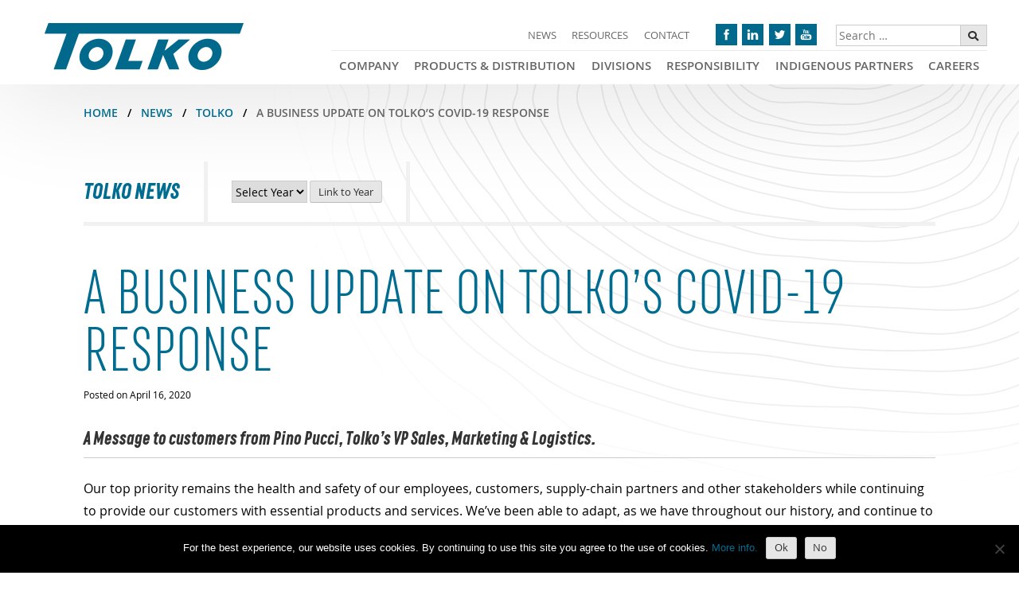

--- FILE ---
content_type: text/html; charset=UTF-8
request_url: https://tolko.com/tolkocpt_news/april-customer-update/
body_size: 16414
content:
<!doctype html>
<html lang="en-US">
<head>
	<meta http-equiv="X-UA-Compatible" content="IE=Edge">
	<meta charset="UTF-8">
	<meta name="viewport" content="width=device-width, initial-scale=1">
	<meta name="google-site-verification" content="vrgyBCMWD3QcEJWO-taaycg9k6gTFjopu9-H1Al4OPg" />
	<meta name="facebook-domain-verification" content="cvebtpiz5twryh3pjgglejuaxq4oq2" />
	
	<!-- Google Tag Manager -->
	<script>(function(w,d,s,l,i){w[l]=w[l]||[];w[l].push({'gtm.start':
	new Date().getTime(),event:'gtm.js'});var f=d.getElementsByTagName(s)[0],
	j=d.createElement(s),dl=l!='dataLayer'?'&l='+l:'';j.async=true;j.src=
	'https://www.googletagmanager.com/gtm.js?id='+i+dl;f.parentNode.insertBefore(j,f);
	})(window,document,'script','dataLayer','GTM-KMWMRN2');</script>
	<!-- End Google Tag Manager -->

	<!-- Microsoft Clarity -->
	<script type="text/javascript"> (function(c,l,a,r,i,t,y){ c[a]=c[a]||function(){(c[a].q=c[a].q||[]).push(arguments)}; t=l.createElement(r);t.async=1;t.src="https://www.clarity.ms/tag/"+i; y=l.getElementsByTagName(r)[0];y.parentNode.insertBefore(t,y); })(window, document, "clarity", "script", "ovg3jvnyfp"); </script>
	<!-- End Microsoft Clarity -->

	<!-- Meta Pixel Code -->
	<script>
	!function(f,b,e,v,n,t,s)
	{if(f.fbq)return;n=f.fbq=function(){n.callMethod?
	n.callMethod.apply(n,arguments):n.queue.push(arguments)};
	if(!f._fbq)f._fbq=n;n.push=n;n.loaded=!0;n.version='2.0';
	n.queue=[];t=b.createElement(e);t.async=!0;
	t.src=v;s=b.getElementsByTagName(e)[0];
	s.parentNode.insertBefore(t,s)}(window, document,'script',
	'https://connect.facebook.net/en_US/fbevents.js');
	fbq('init', '339278101545062');
	fbq('track', 'PageView');
	</script>
	<noscript><img height="1" width="1" style="display:none"
	src="https://www.facebook.com/tr?id=339278101545062&ev=PageView&noscript=1"
	/></noscript>
	<!-- End Meta Pixel Code -->

	<link rel="profile" href="https://gmpg.org/xfn/11">

	<link rel="stylesheet" href="https://use.fontawesome.com/releases/v5.4.1/css/all.css" integrity="sha384-5sAR7xN1Nv6T6+dT2mhtzEpVJvfS3NScPQTrOxhwjIuvcA67KV2R5Jz6kr4abQsz" crossorigin="anonymous">
	
	<meta name='robots' content='index, follow, max-image-preview:large, max-snippet:-1, max-video-preview:-1' />

	<!-- This site is optimized with the Yoast SEO plugin v26.7 - https://yoast.com/wordpress/plugins/seo/ -->
	<title>A business update on Tolko’s COVID-19 response</title>
	<meta name="description" content="A Message to customers from Pino Pucci, Tolko’s VP Sales, Marketing &amp; Logistics. Our top priority remains the health and safety of our employees," />
	<link rel="canonical" href="https://tolko.com/tolkocpt_news/april-customer-update/" />
	<meta property="og:locale" content="en_US" />
	<meta property="og:type" content="article" />
	<meta property="og:title" content="A business update on Tolko’s COVID-19 response" />
	<meta property="og:description" content="A Message to customers from Pino Pucci, Tolko’s VP Sales, Marketing &amp; Logistics. Our top priority remains the health and safety of our employees," />
	<meta property="og:url" content="https://tolko.com/tolkocpt_news/april-customer-update/" />
	<meta property="og:site_name" content="Tolko Industries" />
	<meta property="og:image" content="https://tolko.com/wp-content/uploads/2020/04/Tolko_product_customer_banner.jpg" />
	<meta property="og:image:width" content="1600" />
	<meta property="og:image:height" content="900" />
	<meta property="og:image:type" content="image/jpeg" />
	<meta name="twitter:card" content="summary_large_image" />
	<meta name="twitter:label1" content="Est. reading time" />
	<meta name="twitter:data1" content="2 minutes" />
	<script type="application/ld+json" class="yoast-schema-graph">{"@context":"https://schema.org","@graph":[{"@type":"WebPage","@id":"https://tolko.com/tolkocpt_news/april-customer-update/","url":"https://tolko.com/tolkocpt_news/april-customer-update/","name":"A business update on Tolko’s COVID-19 response","isPartOf":{"@id":"https://tolko.com/#website"},"primaryImageOfPage":{"@id":"https://tolko.com/tolkocpt_news/april-customer-update/#primaryimage"},"image":{"@id":"https://tolko.com/tolkocpt_news/april-customer-update/#primaryimage"},"thumbnailUrl":"https://tolko.com/wp-content/uploads/2020/04/Tolko_product_customer_banner.jpg","datePublished":"2020-04-16T16:28:20+00:00","description":"A Message to customers from Pino Pucci, Tolko’s VP Sales, Marketing &amp; Logistics. Our top priority remains the health and safety of our employees,","breadcrumb":{"@id":"https://tolko.com/tolkocpt_news/april-customer-update/#breadcrumb"},"inLanguage":"en-US","potentialAction":[{"@type":"ReadAction","target":["https://tolko.com/tolkocpt_news/april-customer-update/"]}]},{"@type":"ImageObject","inLanguage":"en-US","@id":"https://tolko.com/tolkocpt_news/april-customer-update/#primaryimage","url":"https://tolko.com/wp-content/uploads/2020/04/Tolko_product_customer_banner.jpg","contentUrl":"https://tolko.com/wp-content/uploads/2020/04/Tolko_product_customer_banner.jpg","width":1600,"height":900},{"@type":"BreadcrumbList","@id":"https://tolko.com/tolkocpt_news/april-customer-update/#breadcrumb","itemListElement":[{"@type":"ListItem","position":1,"name":"Home","item":"https://tolko.com/"},{"@type":"ListItem","position":2,"name":"News Posts","item":"https://tolko.com/tolkocpt_news/"},{"@type":"ListItem","position":3,"name":"A business update on Tolko’s COVID-19 response"}]},{"@type":"WebSite","@id":"https://tolko.com/#website","url":"https://tolko.com/","name":"Tolko Industries","description":"World-Class Forest Products","publisher":{"@id":"https://tolko.com/#organization"},"potentialAction":[{"@type":"SearchAction","target":{"@type":"EntryPoint","urlTemplate":"https://tolko.com/?s={search_term_string}"},"query-input":{"@type":"PropertyValueSpecification","valueRequired":true,"valueName":"search_term_string"}}],"inLanguage":"en-US"},{"@type":"Organization","@id":"https://tolko.com/#organization","name":"Tolko Industries Ltd","url":"https://tolko.com/","logo":{"@type":"ImageObject","inLanguage":"en-US","@id":"https://tolko.com/#/schema/logo/image/","url":"https://tolko.com/wp-content/uploads/2019/06/Tolko_Logo-2019.jpg","contentUrl":"https://tolko.com/wp-content/uploads/2019/06/Tolko_Logo-2019.jpg","width":1600,"height":374,"caption":"Tolko Industries Ltd"},"image":{"@id":"https://tolko.com/#/schema/logo/image/"}}]}</script>
	<!-- / Yoast SEO plugin. -->


<link rel="alternate" type="application/rss+xml" title="Tolko Industries &raquo; Feed" href="https://tolko.com/feed/" />
<link rel="alternate" type="application/rss+xml" title="Tolko Industries &raquo; Comments Feed" href="https://tolko.com/comments/feed/" />
<link rel="alternate" type="text/calendar" title="Tolko Industries &raquo; iCal Feed" href="https://tolko.com/events/?ical=1" />
<link rel="alternate" title="oEmbed (JSON)" type="application/json+oembed" href="https://tolko.com/wp-json/oembed/1.0/embed?url=https%3A%2F%2Ftolko.com%2Ftolkocpt_news%2Fapril-customer-update%2F" />
<link rel="alternate" title="oEmbed (XML)" type="text/xml+oembed" href="https://tolko.com/wp-json/oembed/1.0/embed?url=https%3A%2F%2Ftolko.com%2Ftolkocpt_news%2Fapril-customer-update%2F&#038;format=xml" />
<style id='wp-img-auto-sizes-contain-inline-css' type='text/css'>
img:is([sizes=auto i],[sizes^="auto," i]){contain-intrinsic-size:3000px 1500px}
/*# sourceURL=wp-img-auto-sizes-contain-inline-css */
</style>
<style id='wp-emoji-styles-inline-css' type='text/css'>

	img.wp-smiley, img.emoji {
		display: inline !important;
		border: none !important;
		box-shadow: none !important;
		height: 1em !important;
		width: 1em !important;
		margin: 0 0.07em !important;
		vertical-align: -0.1em !important;
		background: none !important;
		padding: 0 !important;
	}
/*# sourceURL=wp-emoji-styles-inline-css */
</style>
<link rel='stylesheet' id='wp-block-library-css' href='https://tolko.com/wp-includes/css/dist/block-library/style.min.css?ver=6ef468dad3dac945916d75df871777b0' type='text/css' media='all' />
<style id='global-styles-inline-css' type='text/css'>
:root{--wp--preset--aspect-ratio--square: 1;--wp--preset--aspect-ratio--4-3: 4/3;--wp--preset--aspect-ratio--3-4: 3/4;--wp--preset--aspect-ratio--3-2: 3/2;--wp--preset--aspect-ratio--2-3: 2/3;--wp--preset--aspect-ratio--16-9: 16/9;--wp--preset--aspect-ratio--9-16: 9/16;--wp--preset--color--black: #000000;--wp--preset--color--cyan-bluish-gray: #abb8c3;--wp--preset--color--white: #ffffff;--wp--preset--color--pale-pink: #f78da7;--wp--preset--color--vivid-red: #cf2e2e;--wp--preset--color--luminous-vivid-orange: #ff6900;--wp--preset--color--luminous-vivid-amber: #fcb900;--wp--preset--color--light-green-cyan: #7bdcb5;--wp--preset--color--vivid-green-cyan: #00d084;--wp--preset--color--pale-cyan-blue: #8ed1fc;--wp--preset--color--vivid-cyan-blue: #0693e3;--wp--preset--color--vivid-purple: #9b51e0;--wp--preset--gradient--vivid-cyan-blue-to-vivid-purple: linear-gradient(135deg,rgb(6,147,227) 0%,rgb(155,81,224) 100%);--wp--preset--gradient--light-green-cyan-to-vivid-green-cyan: linear-gradient(135deg,rgb(122,220,180) 0%,rgb(0,208,130) 100%);--wp--preset--gradient--luminous-vivid-amber-to-luminous-vivid-orange: linear-gradient(135deg,rgb(252,185,0) 0%,rgb(255,105,0) 100%);--wp--preset--gradient--luminous-vivid-orange-to-vivid-red: linear-gradient(135deg,rgb(255,105,0) 0%,rgb(207,46,46) 100%);--wp--preset--gradient--very-light-gray-to-cyan-bluish-gray: linear-gradient(135deg,rgb(238,238,238) 0%,rgb(169,184,195) 100%);--wp--preset--gradient--cool-to-warm-spectrum: linear-gradient(135deg,rgb(74,234,220) 0%,rgb(151,120,209) 20%,rgb(207,42,186) 40%,rgb(238,44,130) 60%,rgb(251,105,98) 80%,rgb(254,248,76) 100%);--wp--preset--gradient--blush-light-purple: linear-gradient(135deg,rgb(255,206,236) 0%,rgb(152,150,240) 100%);--wp--preset--gradient--blush-bordeaux: linear-gradient(135deg,rgb(254,205,165) 0%,rgb(254,45,45) 50%,rgb(107,0,62) 100%);--wp--preset--gradient--luminous-dusk: linear-gradient(135deg,rgb(255,203,112) 0%,rgb(199,81,192) 50%,rgb(65,88,208) 100%);--wp--preset--gradient--pale-ocean: linear-gradient(135deg,rgb(255,245,203) 0%,rgb(182,227,212) 50%,rgb(51,167,181) 100%);--wp--preset--gradient--electric-grass: linear-gradient(135deg,rgb(202,248,128) 0%,rgb(113,206,126) 100%);--wp--preset--gradient--midnight: linear-gradient(135deg,rgb(2,3,129) 0%,rgb(40,116,252) 100%);--wp--preset--font-size--small: 13px;--wp--preset--font-size--medium: 20px;--wp--preset--font-size--large: 36px;--wp--preset--font-size--x-large: 42px;--wp--preset--spacing--20: 0.44rem;--wp--preset--spacing--30: 0.67rem;--wp--preset--spacing--40: 1rem;--wp--preset--spacing--50: 1.5rem;--wp--preset--spacing--60: 2.25rem;--wp--preset--spacing--70: 3.38rem;--wp--preset--spacing--80: 5.06rem;--wp--preset--shadow--natural: 6px 6px 9px rgba(0, 0, 0, 0.2);--wp--preset--shadow--deep: 12px 12px 50px rgba(0, 0, 0, 0.4);--wp--preset--shadow--sharp: 6px 6px 0px rgba(0, 0, 0, 0.2);--wp--preset--shadow--outlined: 6px 6px 0px -3px rgb(255, 255, 255), 6px 6px rgb(0, 0, 0);--wp--preset--shadow--crisp: 6px 6px 0px rgb(0, 0, 0);}:where(.is-layout-flex){gap: 0.5em;}:where(.is-layout-grid){gap: 0.5em;}body .is-layout-flex{display: flex;}.is-layout-flex{flex-wrap: wrap;align-items: center;}.is-layout-flex > :is(*, div){margin: 0;}body .is-layout-grid{display: grid;}.is-layout-grid > :is(*, div){margin: 0;}:where(.wp-block-columns.is-layout-flex){gap: 2em;}:where(.wp-block-columns.is-layout-grid){gap: 2em;}:where(.wp-block-post-template.is-layout-flex){gap: 1.25em;}:where(.wp-block-post-template.is-layout-grid){gap: 1.25em;}.has-black-color{color: var(--wp--preset--color--black) !important;}.has-cyan-bluish-gray-color{color: var(--wp--preset--color--cyan-bluish-gray) !important;}.has-white-color{color: var(--wp--preset--color--white) !important;}.has-pale-pink-color{color: var(--wp--preset--color--pale-pink) !important;}.has-vivid-red-color{color: var(--wp--preset--color--vivid-red) !important;}.has-luminous-vivid-orange-color{color: var(--wp--preset--color--luminous-vivid-orange) !important;}.has-luminous-vivid-amber-color{color: var(--wp--preset--color--luminous-vivid-amber) !important;}.has-light-green-cyan-color{color: var(--wp--preset--color--light-green-cyan) !important;}.has-vivid-green-cyan-color{color: var(--wp--preset--color--vivid-green-cyan) !important;}.has-pale-cyan-blue-color{color: var(--wp--preset--color--pale-cyan-blue) !important;}.has-vivid-cyan-blue-color{color: var(--wp--preset--color--vivid-cyan-blue) !important;}.has-vivid-purple-color{color: var(--wp--preset--color--vivid-purple) !important;}.has-black-background-color{background-color: var(--wp--preset--color--black) !important;}.has-cyan-bluish-gray-background-color{background-color: var(--wp--preset--color--cyan-bluish-gray) !important;}.has-white-background-color{background-color: var(--wp--preset--color--white) !important;}.has-pale-pink-background-color{background-color: var(--wp--preset--color--pale-pink) !important;}.has-vivid-red-background-color{background-color: var(--wp--preset--color--vivid-red) !important;}.has-luminous-vivid-orange-background-color{background-color: var(--wp--preset--color--luminous-vivid-orange) !important;}.has-luminous-vivid-amber-background-color{background-color: var(--wp--preset--color--luminous-vivid-amber) !important;}.has-light-green-cyan-background-color{background-color: var(--wp--preset--color--light-green-cyan) !important;}.has-vivid-green-cyan-background-color{background-color: var(--wp--preset--color--vivid-green-cyan) !important;}.has-pale-cyan-blue-background-color{background-color: var(--wp--preset--color--pale-cyan-blue) !important;}.has-vivid-cyan-blue-background-color{background-color: var(--wp--preset--color--vivid-cyan-blue) !important;}.has-vivid-purple-background-color{background-color: var(--wp--preset--color--vivid-purple) !important;}.has-black-border-color{border-color: var(--wp--preset--color--black) !important;}.has-cyan-bluish-gray-border-color{border-color: var(--wp--preset--color--cyan-bluish-gray) !important;}.has-white-border-color{border-color: var(--wp--preset--color--white) !important;}.has-pale-pink-border-color{border-color: var(--wp--preset--color--pale-pink) !important;}.has-vivid-red-border-color{border-color: var(--wp--preset--color--vivid-red) !important;}.has-luminous-vivid-orange-border-color{border-color: var(--wp--preset--color--luminous-vivid-orange) !important;}.has-luminous-vivid-amber-border-color{border-color: var(--wp--preset--color--luminous-vivid-amber) !important;}.has-light-green-cyan-border-color{border-color: var(--wp--preset--color--light-green-cyan) !important;}.has-vivid-green-cyan-border-color{border-color: var(--wp--preset--color--vivid-green-cyan) !important;}.has-pale-cyan-blue-border-color{border-color: var(--wp--preset--color--pale-cyan-blue) !important;}.has-vivid-cyan-blue-border-color{border-color: var(--wp--preset--color--vivid-cyan-blue) !important;}.has-vivid-purple-border-color{border-color: var(--wp--preset--color--vivid-purple) !important;}.has-vivid-cyan-blue-to-vivid-purple-gradient-background{background: var(--wp--preset--gradient--vivid-cyan-blue-to-vivid-purple) !important;}.has-light-green-cyan-to-vivid-green-cyan-gradient-background{background: var(--wp--preset--gradient--light-green-cyan-to-vivid-green-cyan) !important;}.has-luminous-vivid-amber-to-luminous-vivid-orange-gradient-background{background: var(--wp--preset--gradient--luminous-vivid-amber-to-luminous-vivid-orange) !important;}.has-luminous-vivid-orange-to-vivid-red-gradient-background{background: var(--wp--preset--gradient--luminous-vivid-orange-to-vivid-red) !important;}.has-very-light-gray-to-cyan-bluish-gray-gradient-background{background: var(--wp--preset--gradient--very-light-gray-to-cyan-bluish-gray) !important;}.has-cool-to-warm-spectrum-gradient-background{background: var(--wp--preset--gradient--cool-to-warm-spectrum) !important;}.has-blush-light-purple-gradient-background{background: var(--wp--preset--gradient--blush-light-purple) !important;}.has-blush-bordeaux-gradient-background{background: var(--wp--preset--gradient--blush-bordeaux) !important;}.has-luminous-dusk-gradient-background{background: var(--wp--preset--gradient--luminous-dusk) !important;}.has-pale-ocean-gradient-background{background: var(--wp--preset--gradient--pale-ocean) !important;}.has-electric-grass-gradient-background{background: var(--wp--preset--gradient--electric-grass) !important;}.has-midnight-gradient-background{background: var(--wp--preset--gradient--midnight) !important;}.has-small-font-size{font-size: var(--wp--preset--font-size--small) !important;}.has-medium-font-size{font-size: var(--wp--preset--font-size--medium) !important;}.has-large-font-size{font-size: var(--wp--preset--font-size--large) !important;}.has-x-large-font-size{font-size: var(--wp--preset--font-size--x-large) !important;}
/*# sourceURL=global-styles-inline-css */
</style>

<style id='classic-theme-styles-inline-css' type='text/css'>
/*! This file is auto-generated */
.wp-block-button__link{color:#fff;background-color:#32373c;border-radius:9999px;box-shadow:none;text-decoration:none;padding:calc(.667em + 2px) calc(1.333em + 2px);font-size:1.125em}.wp-block-file__button{background:#32373c;color:#fff;text-decoration:none}
/*# sourceURL=/wp-includes/css/classic-themes.min.css */
</style>
<link rel='stylesheet' id='cookie-notice-front-css' href='https://tolko.com/wp-content/plugins/cookie-notice/css/front.min.css?ver=2.5.11' type='text/css' media='all' />
<link rel='stylesheet' id='geot-css-css' href='https://tolko.com/wp-content/plugins/geotargetingwp/public/css/geotarget-public.min.css?ver=6ef468dad3dac945916d75df871777b0' type='text/css' media='all' />
<link rel='stylesheet' id='tolko-style-css' href='https://tolko.com/wp-content/themes/tolko/style.css?ver=6ef468dad3dac945916d75df871777b0' type='text/css' media='all' />
<link rel='stylesheet' id='tolko-base-css-css' href='https://tolko.com/wp-content/themes/tolko/css/base.css?ver=1' type='text/css' media='all' />
<link rel='stylesheet' id='tolko-slick-css-css' href='https://tolko.com/wp-content/themes/tolko/css/slick.css?ver=1.8.1' type='text/css' media='all' />
<link rel='stylesheet' id='tolko-slick-theme-css-css' href='https://tolko.com/wp-content/themes/tolko/css/slick-theme.css?ver=1.8.1' type='text/css' media='all' />
<link rel='stylesheet' id='tolko-featurebox-css-css' href='https://tolko.com/wp-content/themes/tolko/css/featurebox.css?ver=1' type='text/css' media='all' />
<link rel='stylesheet' id='pp-animate-css' href='https://tolko.com/wp-content/plugins/bbpowerpack/assets/css/animate.min.css?ver=3.5.1' type='text/css' media='all' />
<script type="text/javascript" id="cookie-notice-front-js-before">
/* <![CDATA[ */
var cnArgs = {"ajaxUrl":"https:\/\/tolko.com\/wp-admin\/admin-ajax.php","nonce":"f293df283e","hideEffect":"fade","position":"bottom","onScroll":false,"onScrollOffset":100,"onClick":false,"cookieName":"cookie_notice_accepted","cookieTime":2592000,"cookieTimeRejected":2592000,"globalCookie":false,"redirection":false,"cache":false,"revokeCookies":true,"revokeCookiesOpt":"manual"};

//# sourceURL=cookie-notice-front-js-before
/* ]]> */
</script>
<script type="text/javascript" src="https://tolko.com/wp-content/plugins/cookie-notice/js/front.min.js?ver=2.5.11" id="cookie-notice-front-js"></script>
<script type="text/javascript" src="https://tolko.com/wp-includes/js/jquery/jquery.min.js?ver=3.7.1" id="jquery-core-js"></script>
<script type="text/javascript" src="https://tolko.com/wp-includes/js/jquery/jquery-migrate.min.js?ver=3.4.1" id="jquery-migrate-js"></script>
<script type="text/javascript" src="https://tolko.com/wp-content/themes/tolko/js/site-js.js?ver=6ef468dad3dac945916d75df871777b0" id=" tolko-site-js-js"></script>
<link rel="https://api.w.org/" href="https://tolko.com/wp-json/" /><link rel="EditURI" type="application/rsd+xml" title="RSD" href="https://tolko.com/xmlrpc.php?rsd" />

<link rel='shortlink' href='https://tolko.com/?p=7317' />
		<script>
			var bb_powerpack = {
				version: '2.40.10',
				getAjaxUrl: function() { return atob( 'aHR0cHM6Ly90b2xrby5jb20vd3AtYWRtaW4vYWRtaW4tYWpheC5waHA=' ); },
				callback: function() {},
				mapMarkerData: {},
				post_id: '7317',
				search_term: '',
				current_page: 'https://tolko.com/tolkocpt_news/april-customer-update/',
				conditionals: {
					is_front_page: false,
					is_home: false,
					is_archive: false,
					current_post_type: '',
					is_tax: false,
										is_author: false,
					current_author: false,
					is_search: false,
									}
			};
		</script>
		<meta name="tec-api-version" content="v1"><meta name="tec-api-origin" content="https://tolko.com"><link rel="alternate" href="https://tolko.com/wp-json/tribe/events/v1/" />		<style type="text/css">
					.site-title,
			.site-description {
				position: absolute;
				clip: rect(1px, 1px, 1px, 1px);
			}
				</style>
		<link rel="icon" href="https://tolko.com/wp-content/uploads/2019/01/cropped-favicon-512-32x32.png" sizes="32x32" />
<link rel="icon" href="https://tolko.com/wp-content/uploads/2019/01/cropped-favicon-512-192x192.png" sizes="192x192" />
<link rel="apple-touch-icon" href="https://tolko.com/wp-content/uploads/2019/01/cropped-favicon-512-180x180.png" />
<meta name="msapplication-TileImage" content="https://tolko.com/wp-content/uploads/2019/01/cropped-favicon-512-270x270.png" />
		<style type="text/css" id="wp-custom-css">
			.tribe-events-event-meta.primary {
	width:100%;
}
@media (min-width: 768px) {
	.tribe-events-meta-group {
			width: 33%;
	}
}

.vert-align-top span{
	    vertical-align: top;
}
.pp-review-header{
	padding-bottom: 15px;
	background-color: #00698c;
	color: #ffffff !important;
}
.pp-review-name{
	color: #ffffff;
	font-weight: bold;
	font-size: 14px;
}

.pp-rating{padding: 5px 0px;}

table.tablesaw {
	margin: 0;
}
.tablesaw-stack td .tablesaw-cell-label {
	padding: 0;
}

#post-10265.post-password-required{
	max-width: 1220px;
	padding: 0px 25px;
	margin: 0 auto;
}		</style>
		</head>

<body class="wp-singular tolkocpt_news-template-default single single-tolkocpt_news postid-7317 wp-custom-logo wp-theme-tolko fl-builder-2-9-4-2 fl-no-js cookies-not-set tribe-no-js no-sidebar">
	
<!-- Google Tag Manager (noscript) -->
<noscript><iframe src="https://www.googletagmanager.com/ns.html?id=GTM-KMWMRN2"
height="0" width="0" style="display:none;visibility:hidden"></iframe></noscript>
<!-- End Google Tag Manager (noscript) -->

<!-- Facebook -->
<div id="fb-root"></div>
<script async defer crossorigin="anonymous" src="https://connect.facebook.net/en_GB/sdk.js#xfbml=1&version=v9.0" nonce="TAETG7oQ"></script>

<div id="page" class="site">

	<!-- 2022 NEW: Skip Link commented out due to site using accessiBe for accessibility. AccessiBe provides its own skip links. -->
	<!-- <a class="skip-link screen-reader-text" href="#content"></a> -->

	<!--<header id="masthead" class="container site-header">-->
	<header id="masthead" class="site-header">
		<div class="site-header-inner">
		
		<!-- CUSTOM: Logo -->
		<div class="site-branding">
			<div class="logo">
				<a href="https://tolko.com/" class="custom-logo-link" rel="home"><img width="250" height="59" src="https://tolko.com/wp-content/uploads/2018/10/header-logo.png" class="custom-logo" alt="Tolko" decoding="async" /></a>			</div>
		</div><!-- .site-branding -->
		<!-- .CUSTOM -->
		
		<div class="site-navigation-container">

			<!-- CUSTOM: Secondary Menu -->
			<nav id="site-secondary-navigation" class="secondary-navigation" aria-label="secondary">
				<div class="menu-secondary-container"><ul id="secondary-menu" class="menu"><li id="menu-item-213" class="menu-item menu-item-type-post_type menu-item-object-page menu-item-213"><a href="https://tolko.com/news/">News</a></li>
<li id="menu-item-1550" class="menu-item menu-item-type-post_type menu-item-object-page menu-item-1550"><a href="https://tolko.com/resources/">Resources</a></li>
<li id="menu-item-4154" class="menu-item menu-item-type-custom menu-item-object-custom menu-item-4154"><a href="https://tolko.com/company/contact-us/">Contact</a></li>
</ul></div>				<!-- CUSTOM: Social Icons -->
				<div class="header-social-container">
					<section id="media_image-6" class="widget widget_media_image"><a href="https://www.facebook.com/TolkoIndustries/" target="_blank"><img width="50" height="50" src="https://tolko.com/wp-content/uploads/2018/09/i-facebook.png" class="image wp-image-186  attachment-full size-full" alt="Facebook logo" style="max-width: 100%; height: auto;" decoding="async" /></a></section><section id="media_image-7" class="widget widget_media_image"><a href="https://www.linkedin.com/company/tolko-industries" target="_blank"><img width="50" height="50" src="https://tolko.com/wp-content/uploads/2018/09/i-linkedin.png" class="image wp-image-187  attachment-full size-full" alt="Linkedin logo" style="max-width: 100%; height: auto;" decoding="async" /></a></section><section id="media_image-8" class="widget widget_media_image"><a href="https://twitter.com/tolkoindustries" target="_blank"><img width="50" height="50" src="https://tolko.com/wp-content/uploads/2018/09/i-twitter.png" class="image wp-image-188  attachment-full size-full" alt="Twitter logo" style="max-width: 100%; height: auto;" decoding="async" /></a></section><section id="media_image-9" class="widget widget_media_image"><a href="https://www.youtube.com/user/TolkoIndustriesLtd" target="_blank"><img width="50" height="50" src="https://tolko.com/wp-content/uploads/2018/09/i-youtube.png" class="image wp-image-189  attachment-full size-full" alt="YouTube logo" style="max-width: 100%; height: auto;" decoding="async" /></a></section>				</div>
				<!-- CUSTOM: Search -->
				<div class="header-search-container">
										<form role="search" method="get" class="search-form" action="https://tolko.com">
						<label>
							<span class="screen-reader-text">Search for:</span>
							<input type="search" class="search-field" placeholder="Search &hellip;" value="" name="s" />
						</label>
						<!-- <button type="submit" id="searchsubmit" class="search-btn" style="margin-left:-5px; padding:1.15em; border-radius:0px; vertical-align:top;"><span class="icon"><i class="fa fa-search"></i></span></button> -->
						<button type="submit" id="searchsubmit" class="search-btn" style="margin-left:-5px; border-radius:0px; vertical-align:top;"><span class="screen-reader-text">Search Submit</span><span class="icon"><i class="fa fa-search"></i></span></button>
					</form>
				</div>
			</nav>

			<nav id="site-navigation" class="main-navigation" aria-label="primary">
				<!-- ORIGINAL BUTTON FOR MENU TOGGLE -->
				<!--<button class="menu-toggle" aria-controls="primary-menu" aria-expanded="false"></button>-->

				<!-- CUSTOM: Animated Menu Toggle -->
				<a class="menu-toggle custom-menu-trigger" aria-controls="primary-menu" aria-expanded="false" href="#">
					<span class="custom-burger-menu">
						<span class="burger-line"></span>
					</span>
				</a>
				
				<!-- CUSTOM: Primary menu -->
				<div class="menu-primary-container"><ul id="primary-menu" class="menu"><li id="menu-item-3407" class="menu-item menu-item-type-post_type menu-item-object-page menu-item-has-children menu-item-3407"><a href="https://tolko.com/company/">Company</a>
<ul class="sub-menu">
	<li id="menu-item-10518" class="menu-item menu-item-type-post_type menu-item-object-page menu-item-10518"><a href="https://tolko.com/company/tolko-profile/">Tolko Profile</a></li>
	<li id="menu-item-136" class="menu-item menu-item-type-post_type menu-item-object-page menu-item-136"><a href="https://tolko.com/company/our-history/">Our History</a></li>
	<li id="menu-item-137" class="menu-item menu-item-type-post_type menu-item-object-page menu-item-137"><a href="https://tolko.com/company/our-leadership-team/">Our Leadership Team</a></li>
	<li id="menu-item-134" class="menu-item menu-item-type-post_type menu-item-object-page menu-item-134"><a href="https://tolko.com/company/contact-us/">Contact Us</a></li>
	<li id="menu-item-3492" class="menu-item menu-item-type-post_type menu-item-object-page menu-item-3492"><a href="https://tolko.com/company/sales-contacts/">Sales Contacts</a></li>
	<li id="menu-item-133" class="menu-item menu-item-type-post_type menu-item-object-page menu-item-133"><a href="https://tolko.com/company/brokerage/">Brokerage</a></li>
	<li id="menu-item-135" class="menu-item menu-item-type-post_type menu-item-object-page menu-item-135"><a href="https://tolko.com/company/logistics/">Logistics</a></li>
	<li id="menu-item-10870" class="menu-item menu-item-type-post_type menu-item-object-page menu-item-10870"><a href="https://tolko.com/company/supplier-resources/">Supplier Resources</a></li>
</ul>
</li>
<li id="menu-item-3402" class="menu-item menu-item-type-post_type menu-item-object-page menu-item-has-children menu-item-3402"><a href="https://tolko.com/tolko-products/">Products &#038; Distribution</a>
<ul class="sub-menu">
	<li id="menu-item-12552" class="menu-item menu-item-type-post_type menu-item-object-page menu-item-has-children menu-item-12552"><a href="https://tolko.com/tolko-products/buying-tolko-products/">Buying Tolko Products</a>
	<ul class="sub-menu">
		<li id="menu-item-11927" class="menu-item menu-item-type-post_type menu-item-object-page menu-item-11927"><a href="https://tolko.com/tolko-products/buying-tolko-products/customer-commitments/">Customer Commitments</a></li>
		<li id="menu-item-11929" class="menu-item menu-item-type-custom menu-item-object-custom menu-item-11929"><a href="https://tolko.com/company/sales-contacts/">Contact Sales</a></li>
	</ul>
</li>
	<li id="menu-item-10988" class="menu-item menu-item-type-post_type menu-item-object-page menu-item-10988"><a href="https://tolko.com/tolko-products/t-link-product-distribution-network/">Distribution Network</a></li>
	<li id="menu-item-11862" class="menu-item menu-item-type-custom menu-item-object-custom menu-item-has-children menu-item-11862"><a href="/tolko-products/">Products</a>
	<ul class="sub-menu">
		<li id="menu-item-13315" class="menu-item menu-item-type-post_type menu-item-object-page menu-item-has-children menu-item-13315"><a href="https://tolko.com/tolko-products/lumber/vista-specialty-products/">VISTA Specialty Products</a>
		<ul class="sub-menu">
			<li id="menu-item-9302" class="menu-item menu-item-type-post_type menu-item-object-page menu-item-9302"><a href="https://tolko.com/tolko-products/lumber/western-red-cedar/">VISTA Western Red Cedar</a></li>
			<li id="menu-item-12751" class="menu-item menu-item-type-post_type menu-item-object-page menu-item-12751"><a href="https://tolko.com/tolko-products/lumber/vista-specialty-products/douglas-fir-specialties/">VISTA Everheart Specialties</a></li>
			<li id="menu-item-13413" class="menu-item menu-item-type-post_type menu-item-object-page menu-item-13413"><a href="https://tolko.com/tolko-products/lumber/vista-specialty-products/spf-boards/">VISTA SPF Boards</a></li>
		</ul>
</li>
		<li id="menu-item-147" class="menu-item menu-item-type-post_type menu-item-object-page menu-item-has-children menu-item-147"><a href="https://tolko.com/tolko-products/lumber/">Lumber</a>
		<ul class="sub-menu">
			<li id="menu-item-13378" class="menu-item menu-item-type-post_type menu-item-object-page menu-item-13378"><a href="https://tolko.com/tolko-products/lumber/lamstock/">Lamstock</a></li>
			<li id="menu-item-12733" class="menu-item menu-item-type-post_type menu-item-object-page menu-item-12733"><a href="https://tolko.com/tolko-products/lumber/canadian-douglas-fir-metric/">Douglas-Fir Metric Lumber</a></li>
			<li id="menu-item-1950" class="menu-item menu-item-type-post_type menu-item-object-page menu-item-1950"><a href="https://tolko.com/tolko-products/lumber/douglas-fir-larch/">Douglas-Fir/Larch</a></li>
			<li id="menu-item-1773" class="menu-item menu-item-type-post_type menu-item-object-page menu-item-1773"><a href="https://tolko.com/tolko-products/lumber/spf/">SPF</a></li>
			<li id="menu-item-1951" class="menu-item menu-item-type-post_type menu-item-object-page menu-item-1951"><a href="https://tolko.com/tolko-products/lumber/hemlock/">Hemlock</a></li>
			<li id="menu-item-1952" class="menu-item menu-item-type-post_type menu-item-object-page menu-item-1952"><a href="https://tolko.com/tolko-products/lumber/southern-yellow-pine/">Southern Yellow Pine</a></li>
			<li id="menu-item-1953" class="menu-item menu-item-type-post_type menu-item-object-page menu-item-1953"><a href="https://tolko.com/tolko-products/lumber/timbers/">Timbers</a></li>
			<li id="menu-item-1954" class="menu-item menu-item-type-post_type menu-item-object-page menu-item-1954"><a href="https://tolko.com/tolko-products/lumber/vertical-and-flat-grain-clears/">Vertical and Flat Grain Clears</a></li>
			<li id="menu-item-1955" class="menu-item menu-item-type-post_type menu-item-object-page menu-item-1955"><a href="https://tolko.com/tolko-products/lumber/peeler-cores/">Peeler Cores</a></li>
			<li id="menu-item-7054" class="menu-item menu-item-type-post_type menu-item-object-page menu-item-7054"><a href="https://tolko.com/tolko-products/lumber/low-moisture-custom-lumber/">Low Moisture Custom Lumber</a></li>
			<li id="menu-item-2047" class="menu-item menu-item-type-post_type menu-item-object-page menu-item-2047"><a href="https://tolko.com/tolko-products/lumber/lumber-sales-contacts/">Lumber Sales Contacts</a></li>
		</ul>
</li>
		<li id="menu-item-150" class="menu-item menu-item-type-post_type menu-item-object-page menu-item-has-children menu-item-150"><a href="https://tolko.com/tolko-products/plywood/">Plywood</a>
		<ul class="sub-menu">
			<li id="menu-item-1956" class="menu-item menu-item-type-post_type menu-item-object-page menu-item-1956"><a href="https://tolko.com/tolko-products/plywood/sheathing/">Sheathing</a></li>
			<li id="menu-item-1958" class="menu-item menu-item-type-post_type menu-item-object-page menu-item-1958"><a href="https://tolko.com/tolko-products/plywood/tg-subfloor/">T&#038;G Subfloor</a></li>
			<li id="menu-item-2006" class="menu-item menu-item-type-post_type menu-item-object-page menu-item-2006"><a href="https://tolko.com/tolko-products/plywood/underlayment/">Underlayment</a></li>
			<li id="menu-item-1959" class="menu-item menu-item-type-post_type menu-item-object-page menu-item-1959"><a href="https://tolko.com/tolko-products/plywood/specialty-products/">Specialty Products</a></li>
			<li id="menu-item-6222" class="menu-item menu-item-type-post_type menu-item-object-page menu-item-6222"><a href="https://tolko.com/tolko-products/plywood/degrade/">Degrade</a></li>
			<li id="menu-item-1963" class="menu-item menu-item-type-post_type menu-item-object-page menu-item-1963"><a href="https://tolko.com/tolko-products/plywood/rv-panels/">Plywood RV Panels</a></li>
			<li id="menu-item-1964" class="menu-item menu-item-type-post_type menu-item-object-page menu-item-1964"><a href="https://tolko.com/tolko-products/plywood/cargo-trailer-panels/">Plywood Cargo Trailer Panels</a></li>
			<li id="menu-item-7826" class="menu-item menu-item-type-post_type menu-item-object-page menu-item-7826"><a href="https://tolko.com/tolko-products/plywood/parallel-laminated-veneer-plv/">Parallel Laminated Veneer (PLV)</a></li>
			<li id="menu-item-2046" class="menu-item menu-item-type-post_type menu-item-object-page menu-item-2046"><a href="https://tolko.com/tolko-products/plywood/plywood-sales-contacts/">Plywood Sales Contacts</a></li>
		</ul>
</li>
		<li id="menu-item-152" class="menu-item menu-item-type-post_type menu-item-object-page menu-item-has-children menu-item-152"><a href="https://tolko.com/tolko-products/veneer/">Veneer</a>
		<ul class="sub-menu">
			<li id="menu-item-1965" class="menu-item menu-item-type-post_type menu-item-object-page menu-item-1965"><a href="https://tolko.com/tolko-products/veneer/metriguard-veneer/">Metriguard Veneer</a></li>
			<li id="menu-item-2045" class="menu-item menu-item-type-post_type menu-item-object-page menu-item-2045"><a href="https://tolko.com/tolko-products/veneer/veneer-sales-contacts/">Veneer Sales Contacts</a></li>
		</ul>
</li>
		<li id="menu-item-148" class="menu-item menu-item-type-post_type menu-item-object-page menu-item-has-children menu-item-148"><a href="https://tolko.com/tolko-products/oriented-strand-board/">Oriented Strand Board (OSB)</a>
		<ul class="sub-menu">
			<li id="menu-item-1966" class="menu-item menu-item-type-post_type menu-item-object-page menu-item-1966"><a href="https://tolko.com/tolko-products/oriented-strand-board/residential-and-commercial-flooring/">T&#038;G Flooring</a></li>
			<li id="menu-item-1967" class="menu-item menu-item-type-post_type menu-item-object-page menu-item-1967"><a href="https://tolko.com/tolko-products/oriented-strand-board/residential-sheathing/">Residential Sheathing</a></li>
			<li id="menu-item-1968" class="menu-item menu-item-type-post_type menu-item-object-page menu-item-1968"><a href="https://tolko.com/tolko-products/oriented-strand-board/oem-components/">OEM Components</a></li>
			<li id="menu-item-1969" class="menu-item menu-item-type-post_type menu-item-object-page menu-item-1969"><a href="https://tolko.com/tolko-products/oriented-strand-board/non-residential/">Non-Residential</a></li>
			<li id="menu-item-1972" class="menu-item menu-item-type-post_type menu-item-object-page menu-item-1972"><a href="https://tolko.com/tolko-products/oriented-strand-board/cargo-trailer-panels/">OSB Cargo Trailer Panels</a></li>
			<li id="menu-item-1971" class="menu-item menu-item-type-post_type menu-item-object-page menu-item-1971"><a href="https://tolko.com/tolko-products/oriented-strand-board/rv-panels/">OSB RV Panels</a></li>
			<li id="menu-item-8315" class="menu-item menu-item-type-post_type menu-item-object-page menu-item-8315"><a href="https://tolko.com/tolko-products/lsl-ewp-and-industrials/tolko-rim-board-plus/">Rim Board Plus</a></li>
			<li id="menu-item-7697" class="menu-item menu-item-type-post_type menu-item-object-page menu-item-7697"><a href="https://tolko.com/tolko-products/oriented-strand-board/stair-tread/">Stair Tread</a></li>
			<li id="menu-item-10709" class="menu-item menu-item-type-post_type menu-item-object-page menu-item-10709"><a href="https://tolko.com/tolko-products/oriented-strand-board/osb-ranch-panels/">Ranch Panels</a></li>
			<li id="menu-item-1973" class="menu-item menu-item-type-post_type menu-item-object-page menu-item-1973"><a href="https://tolko.com/tolko-products/oriented-strand-board/osb-sales-contacts/">OSB Sales Contacts</a></li>
		</ul>
</li>
		<li id="menu-item-146" class="menu-item menu-item-type-post_type menu-item-object-page menu-item-has-children menu-item-146"><a href="https://tolko.com/tolko-products/lsl-ewp-and-industrials/">LSL, EWP and Industrials</a>
		<ul class="sub-menu">
			<li id="menu-item-2068" class="menu-item menu-item-type-post_type menu-item-object-page menu-item-2068"><a href="https://tolko.com/tolko-products/lsl-ewp-and-industrials/t-tec-lsl-rim-board/">T-TEC LSL Rim Board</a></li>
			<li id="menu-item-3190" class="menu-item menu-item-type-post_type menu-item-object-page menu-item-3190"><a href="https://tolko.com/tolko-products/lsl-ewp-and-industrials/t-tec-lsl-joists/">T-TEC LSL Joists</a></li>
			<li id="menu-item-3189" class="menu-item menu-item-type-post_type menu-item-object-page menu-item-3189"><a href="https://tolko.com/tolko-products/lsl-ewp-and-industrials/t-tec-lsl-stair-stringer/">T-TEC LSL Stair Stringer</a></li>
			<li id="menu-item-3188" class="menu-item menu-item-type-post_type menu-item-object-page menu-item-3188"><a href="https://tolko.com/tolko-products/lsl-ewp-and-industrials/t-tec-lsl-wall-framing/">T-TEC LSL Wall Framing</a></li>
			<li id="menu-item-7083" class="menu-item menu-item-type-post_type menu-item-object-page menu-item-7083"><a href="https://tolko.com/tolko-products/lsl-ewp-and-industrials/t-tec-lsl-headers-and-beams/">T-TEC LSL Headers and Beams</a></li>
			<li id="menu-item-7696" class="menu-item menu-item-type-post_type menu-item-object-page menu-item-7696"><a href="https://tolko.com/tolko-products/oriented-strand-board/stair-tread/">Stair Tread</a></li>
			<li id="menu-item-1974" class="menu-item menu-item-type-post_type menu-item-object-page menu-item-1974"><a href="https://tolko.com/tolko-products/lsl-ewp-and-industrials/lsl-concrete-edge-form/">LSL Concrete Edge Form</a></li>
			<li id="menu-item-9337" class="menu-item menu-item-type-post_type menu-item-object-page menu-item-9337"><a href="https://tolko.com/tolko-products/lsl-ewp-and-industrials/lsl-industrials/">LSL Industrials</a></li>
			<li id="menu-item-11176" class="menu-item menu-item-type-post_type menu-item-object-page menu-item-11176"><a href="https://tolko.com/tolko-products/lsl-ewp-and-industrials/zinc-borate-treatment/">Zinc Borate Treatment</a></li>
			<li id="menu-item-2044" class="menu-item menu-item-type-post_type menu-item-object-page menu-item-2044"><a href="https://tolko.com/tolko-products/lsl-ewp-and-industrials/ewp-sales-contacts/">EWP Sales Contacts</a></li>
		</ul>
</li>
		<li id="menu-item-151" class="menu-item menu-item-type-post_type menu-item-object-page menu-item-151"><a href="https://tolko.com/tolko-products/remanufacturing/">Remanufacturing</a></li>
		<li id="menu-item-143" class="menu-item menu-item-type-post_type menu-item-object-page menu-item-143"><a href="https://tolko.com/tolko-products/co-products/">Co-Products</a></li>
		<li id="menu-item-141" class="menu-item menu-item-type-post_type menu-item-object-page menu-item-141"><a href="https://tolko.com/tolko-products/bioenergy/">Bioenergy</a></li>
		<li id="menu-item-144" class="menu-item menu-item-type-post_type menu-item-object-page menu-item-144"><a href="https://tolko.com/tolko-products/co-generation/">Co-Generation</a></li>
		<li id="menu-item-149" class="menu-item menu-item-type-post_type menu-item-object-page menu-item-149"><a href="https://tolko.com/tolko-products/pellets/">Pellets</a></li>
	</ul>
</li>
	<li id="menu-item-12553" class="menu-item menu-item-type-post_type menu-item-object-page menu-item-has-children menu-item-12553"><a href="https://tolko.com/tolko-products/end-use-portfolio/">Applications</a>
	<ul class="sub-menu">
		<li id="menu-item-11855" class="menu-item menu-item-type-post_type menu-item-object-page menu-item-11855"><a href="https://tolko.com/tolko-products/end-use-portfolio/residential-commercial-construction/">Residential &#038; Commercial Building</a></li>
		<li id="menu-item-12302" class="menu-item menu-item-type-post_type menu-item-object-page menu-item-12302"><a href="https://tolko.com/tolko-products/end-use-portfolio/off-site-construction/">Off-Site Construction</a></li>
		<li id="menu-item-7001" class="menu-item menu-item-type-post_type menu-item-object-page menu-item-7001"><a href="https://tolko.com/tolko-products/end-use-portfolio/engineered-wood-floor-system/">Engineered Wood Floor System</a></li>
	</ul>
</li>
</ul>
</li>
<li id="menu-item-3452" class="menu-item menu-item-type-post_type menu-item-object-page menu-item-has-children menu-item-3452"><a href="https://tolko.com/divisions/">Divisions</a>
<ul class="sub-menu">
	<li id="menu-item-160" class="menu-item menu-item-type-post_type menu-item-object-page menu-item-160"><a href="https://tolko.com/divisions/corporate-office/">Corporate Office</a></li>
	<li id="menu-item-238" class="menu-item menu-item-type-post_type menu-item-object-page menu-item-has-children menu-item-238"><a href="https://tolko.com/divisions/canada/">Canada</a>
	<ul class="sub-menu">
		<li id="menu-item-1802" class="menu-item menu-item-type-post_type menu-item-object-page menu-item-1802"><a href="https://tolko.com/divisions/canada/armstrong-bc/">Armstrong, BC</a></li>
		<li id="menu-item-1848" class="menu-item menu-item-type-post_type menu-item-object-page menu-item-1848"><a href="https://tolko.com/divisions/canada/athabasca-slave-lake-ab/">Athabasca, Slave Lake, AB</a></li>
		<li id="menu-item-1847" class="menu-item menu-item-type-post_type menu-item-object-page menu-item-1847"><a href="https://tolko.com/divisions/canada/eagle-rock/">Eagle Rock Division, Armstrong, BC</a></li>
		<li id="menu-item-1846" class="menu-item menu-item-type-post_type menu-item-object-page menu-item-1846"><a href="https://tolko.com/divisions/canada/heffley-creek-kamloops-bc/">Heffley Creek, Kamloops, BC</a></li>
		<li id="menu-item-1845" class="menu-item menu-item-type-post_type menu-item-object-page menu-item-1845"><a href="https://tolko.com/divisions/canada/high-level-ab/">High Level, AB</a></li>
		<li id="menu-item-1844" class="menu-item menu-item-type-post_type menu-item-object-page menu-item-1844"><a href="https://tolko.com/divisions/canada/high-prairie-ab/">High Prairie, AB</a></li>
		<li id="menu-item-1842" class="menu-item menu-item-type-post_type menu-item-object-page menu-item-1842"><a href="https://tolko.com/divisions/canada/lake-country-bc/">Lake Country, BC</a></li>
		<li id="menu-item-1841" class="menu-item menu-item-type-post_type menu-item-object-page menu-item-1841"><a href="https://tolko.com/divisions/canada/lakeview-williams-lake-bc/">Lakeview, Williams Lake, BC</a></li>
		<li id="menu-item-1840" class="menu-item menu-item-type-post_type menu-item-object-page menu-item-1840"><a href="https://tolko.com/divisions/canada/lavington-bc/">Lavington, BC</a></li>
		<li id="menu-item-1839" class="menu-item menu-item-type-post_type menu-item-object-page menu-item-1839"><a href="https://tolko.com/divisions/canada/meadow-lake-sk/">Meadow Lake, SK</a></li>
		<li id="menu-item-1837" class="menu-item menu-item-type-post_type menu-item-object-page menu-item-1837"><a href="https://tolko.com/divisions/canada/soda-creek-williams-lake-bc/">Soda Creek, Williams Lake, BC</a></li>
		<li id="menu-item-1836" class="menu-item menu-item-type-post_type menu-item-object-page menu-item-1836"><a href="https://tolko.com/divisions/canada/white-valley-lumby-bc/">White Valley, Lumby, BC</a></li>
	</ul>
</li>
	<li id="menu-item-239" class="menu-item menu-item-type-post_type menu-item-object-page menu-item-has-children menu-item-239"><a href="https://tolko.com/divisions/usa/">USA</a>
	<ul class="sub-menu">
		<li id="menu-item-1835" class="menu-item menu-item-type-post_type menu-item-object-page menu-item-1835"><a href="https://tolko.com/divisions/usa/lasalle-lumber-company-llc-urania-louisiana/">LaSalle Lumber Company, Urania, Louisiana</a></li>
		<li id="menu-item-1834" class="menu-item menu-item-type-post_type menu-item-object-page menu-item-1834"><a href="https://tolko.com/divisions/usa/southeastern-timber-products-ackerman-mississippi/">Southeastern Timber Products, Ackerman, Mississippi</a></li>
		<li id="menu-item-7906" class="menu-item menu-item-type-post_type menu-item-object-page menu-item-7906"><a href="https://tolko.com/divisions/usa/jasper-alabama/">Jasper Forest Products</a></li>
		<li id="menu-item-13114" class="menu-item menu-item-type-post_type menu-item-object-page menu-item-13114"><a href="https://tolko.com/divisions/usa/bienville-lumber/">Bienville Lumber</a></li>
	</ul>
</li>
</ul>
</li>
<li id="menu-item-3454" class="menu-item menu-item-type-post_type menu-item-object-page menu-item-has-children menu-item-3454"><a href="https://tolko.com/responsibility/">Responsibility</a>
<ul class="sub-menu">
	<li id="menu-item-130" class="menu-item menu-item-type-post_type menu-item-object-page menu-item-has-children menu-item-130"><a href="https://tolko.com/responsibility/managing-our-forest/">Managing our Forest</a>
	<ul class="sub-menu">
		<li id="menu-item-3071" class="menu-item menu-item-type-post_type menu-item-object-page menu-item-3071"><a href="https://tolko.com/responsibility/managing-our-forest/british-columbia/">British Columbia</a></li>
		<li id="menu-item-3072" class="menu-item menu-item-type-post_type menu-item-object-page menu-item-3072"><a href="https://tolko.com/responsibility/managing-our-forest/prairies/">Prairies</a></li>
	</ul>
</li>
	<li id="menu-item-131" class="menu-item menu-item-type-post_type menu-item-object-page menu-item-131"><a href="https://tolko.com/responsibility/safety/">Safety</a></li>
	<li id="menu-item-128" class="menu-item menu-item-type-post_type menu-item-object-page menu-item-128"><a href="https://tolko.com/responsibility/diversity-inclusion/">Diversity &#038; Inclusion</a></li>
	<li id="menu-item-126" class="menu-item menu-item-type-post_type menu-item-object-page menu-item-126"><a href="https://tolko.com/responsibility/certifications/">Certifications</a></li>
	<li id="menu-item-4794" class="menu-item menu-item-type-post_type menu-item-object-page menu-item-has-children menu-item-4794"><a href="https://tolko.com/responsibility/community-giving/">Community Giving</a>
	<ul class="sub-menu">
		<li id="menu-item-1785" class="menu-item menu-item-type-post_type menu-item-object-page menu-item-1785"><a href="https://tolko.com/responsibility/community-giving/apply-online/">Apply Online</a></li>
		<li id="menu-item-1784" class="menu-item menu-item-type-post_type menu-item-object-page menu-item-1784"><a href="https://tolko.com/responsibility/community-giving/community-stories/">Community Stories</a></li>
	</ul>
</li>
	<li id="menu-item-132" class="menu-item menu-item-type-post_type menu-item-object-page menu-item-has-children menu-item-132"><a href="https://tolko.com/responsibility/scholarship-program/">Scholarship Program</a>
	<ul class="sub-menu">
		<li id="menu-item-13187" class="menu-item menu-item-type-post_type menu-item-object-page menu-item-13187"><a href="https://tolko.com/responsibility/scholarship-program/nait-forest-technology-bursary/">NAIT Forest Technology bursary</a></li>
		<li id="menu-item-12592" class="menu-item menu-item-type-post_type menu-item-object-page menu-item-12592"><a href="https://tolko.com/responsibility/scholarship-program/woodlands-scholarship-program/">Woodlands Indigenous Student Scholarship Program</a></li>
	</ul>
</li>
	<li id="menu-item-5955" class="menu-item menu-item-type-post_type menu-item-object-page menu-item-has-children menu-item-5955"><a href="https://tolko.com/responsibility/environment/">Environment</a>
	<ul class="sub-menu">
		<li id="menu-item-5954" class="menu-item menu-item-type-post_type menu-item-object-page menu-item-5954"><a href="https://tolko.com/responsibility/environment/environmental-concerns-and-inquiries/">Environmental Concerns and Inquiries</a></li>
	</ul>
</li>
	<li id="menu-item-6913" class="menu-item menu-item-type-post_type menu-item-object-page menu-item-6913"><a href="https://tolko.com/responsibility/build-green/">Build Green</a></li>
</ul>
</li>
<li id="menu-item-3453" class="menu-item menu-item-type-post_type menu-item-object-page menu-item-has-children menu-item-3453"><a href="https://tolko.com/indigenous-partners/">Indigenous Partners</a>
<ul class="sub-menu">
	<li id="menu-item-121" class="menu-item menu-item-type-post_type menu-item-object-page menu-item-121"><a href="https://tolko.com/indigenous-partners/business-partnerships/">Business Partnerships</a></li>
	<li id="menu-item-118" class="menu-item menu-item-type-post_type menu-item-object-page menu-item-118"><a href="https://tolko.com/indigenous-partners/in-the-community/">In the Community</a></li>
</ul>
</li>
<li id="menu-item-10251" class="menu-item menu-item-type-post_type menu-item-object-page menu-item-has-children menu-item-10251"><a href="https://tolko.com/careers/">Careers</a>
<ul class="sub-menu">
	<li id="menu-item-10256" class="menu-item menu-item-type-post_type menu-item-object-page menu-item-10256"><a href="https://tolko.com/careers/why-tolko/">Why Tolko?</a></li>
	<li id="menu-item-10257" class="menu-item menu-item-type-custom menu-item-object-custom menu-item-10257"><a target="_blank" href="https://recruiting.ultipro.ca/TOL5000">Apply Now!</a></li>
	<li id="menu-item-10254" class="menu-item menu-item-type-post_type menu-item-object-page menu-item-10254"><a href="https://tolko.com/careers/student-careers/">Student</a></li>
	<li id="menu-item-10253" class="menu-item menu-item-type-post_type menu-item-object-page menu-item-10253"><a href="https://tolko.com/careers/production-careers/">Production</a></li>
	<li id="menu-item-10255" class="menu-item menu-item-type-post_type menu-item-object-page menu-item-10255"><a href="https://tolko.com/careers/trades-careers/">Trades</a></li>
	<li id="menu-item-10252" class="menu-item menu-item-type-post_type menu-item-object-page menu-item-10252"><a href="https://tolko.com/careers/leadership-and-other-professional-careers/">Leadership &#038; Other Professional Careers</a></li>
	<li id="menu-item-10289" class="menu-item menu-item-type-custom menu-item-object-custom menu-item-10289"><a href="https://tolko.com/events">Events</a></li>
</ul>
</li>
</ul></div>				<div class="display-mobile">
					<div class="menu-secondary-container"><ul id="secondary-menu" class="menu"><li class="menu-item menu-item-type-post_type menu-item-object-page menu-item-213"><a href="https://tolko.com/news/">News</a></li>
<li class="menu-item menu-item-type-post_type menu-item-object-page menu-item-1550"><a href="https://tolko.com/resources/">Resources</a></li>
<li class="menu-item menu-item-type-custom menu-item-object-custom menu-item-4154"><a href="https://tolko.com/company/contact-us/">Contact</a></li>
</ul></div>				</div>
				
				<!-- HEY DARREN!!! CUSTOM: Search -->
				<div class="mobile-search-hidden">
    				<div class="header-search-container">
    					    					<form role="search" method="get" class="search-form" action="https://tolko.com">
    						<label>
    							<span class="screen-reader-text">Search for:</span>
    							<input type="search" class="search-field" style="height:30px;" placeholder="Search &hellip;" value="" name="s" />
    						</label>
    						<!-- <button type="submit" id="searchsubmit" class="search-btn" style="height:30px; margin-left:-5px; padding:1.15em; border-radius:0px; vertical-align:top;"> -->
							<button type="submit" id="searchsubmit-mobile" class="search-btn" style="height:30px; margin-left:-5px; padding:1.15em; border-radius:0px; vertical-align:top;">
								<span class="screen-reader-text">Search Submit</span>
								<span class="icon"><i class="fa fa-search"></i></span>
							</button>
    					</form>
    				</div>
				</div>
				<!-- end DARREN -->
				
			</nav>
			
		</div>

		</div>
	</header><!-- #masthead -->

	<div id="content" class="site-content">	
	<div id="primary" class="content-area">
		<main id="main" class="site-main container">
			<!--SINGLE-TOLKOCPT_NEWS.PHP-->

			<!--<header class="page-header">-->
							<!--</header>-->
			
			
<!-- Breadcrumb -->
<!-- 2022 NEW: Needed to be in a Landmark for accessibility. Changed div tag to a nav tag. -->
<nav class="breadcrumb-wrapper" aria-label="breadcrumb">
    <div class="container">
        <div class="breadcrumb"><a href="https://tolko.com/" rel="v:url" property="v:title">Home</a> &nbsp; / &nbsp; <a href='https://tolko.com/news/'>NEWS</a> &nbsp; / &nbsp; <a href='https://tolko.com/news/tolko-news/'>TOLKO</a> &nbsp; / &nbsp; <span class="current">A business update on Tolko’s COVID-19 response</span></div><!-- .breadcrumbs -->    </div>
</nav>
<!-- end Breadcrumb -->			
			<!-- Toolbar -->
			<div class="cpt-toolbar" style="margin-top:50px;">
				<div class="container">
					<div class="cpt-toolbar__title"><p>TOLKO NEWS</p></div>
					
					<!-- Toolbar: Archive Select -->
					<div class="cpt-toolbar__archive">

						<!-- ORIG: CPT Year Select Menu that automatically jumps to a year when tabbed to/selected. NOT GOOD FOR ACCESSIBILITY -->
						<!-- <div class="cpt-toolbar__archive-year-select">
							<select name="archive-dropdown" onchange="document.location.href=this.options[this.selectedIndex].value;" >
								<option value="">
																	</option> 
															</select>
						</div> -->

						<!-- NEW (2022): CPT Year Select Menu that's triggered by a button click. FOR ACCESSIBILITY -->
						<div class="cpt-toolbar__archive-year-select">
							<select id="cpt-year-select" name="archive-dropdown" aria-label="View News by Year">
								<option value="">
									Select Year								</option> 
									<option value='https://tolko.com/2025/?post_type=tolkocpt_news'> 2025 </option>
	<option value='https://tolko.com/2024/?post_type=tolkocpt_news'> 2024 </option>
	<option value='https://tolko.com/2023/?post_type=tolkocpt_news'> 2023 </option>
	<option value='https://tolko.com/2022/?post_type=tolkocpt_news'> 2022 </option>
	<option value='https://tolko.com/2021/?post_type=tolkocpt_news'> 2021 </option>
	<option value='https://tolko.com/2020/?post_type=tolkocpt_news'> 2020 </option>
	<option value='https://tolko.com/2019/?post_type=tolkocpt_news'> 2019 </option>
	<option value='https://tolko.com/2018/?post_type=tolkocpt_news'> 2018 </option>
	<option value='https://tolko.com/2017/?post_type=tolkocpt_news'> 2017 </option>
	<option value='https://tolko.com/2016/?post_type=tolkocpt_news'> 2016 </option>
	<option value='https://tolko.com/2015/?post_type=tolkocpt_news'> 2015 </option>
	<option value='https://tolko.com/2014/?post_type=tolkocpt_news'> 2014 </option>
	<option value='https://tolko.com/2013/?post_type=tolkocpt_news'> 2013 </option>
	<option value='https://tolko.com/2012/?post_type=tolkocpt_news'> 2012 </option>
	<option value='https://tolko.com/2011/?post_type=tolkocpt_news'> 2011 </option>
	<option value='https://tolko.com/2010/?post_type=tolkocpt_news'> 2010 </option>
	<option value='https://tolko.com/2009/?post_type=tolkocpt_news'> 2009 </option>
	<option value='https://tolko.com/2008/?post_type=tolkocpt_news'> 2008 </option>
							</select>
							<input class="btn btn--archive" value="Link to Year" type="button" onclick="document.location.href=getElementById('cpt-year-select').options[getElementById('cpt-year-select').selectedIndex].value;">
						</div>

					</div>

				</div>
			</div>
			
			<!-- Although not used, this is setup to display Year archive links. It will also highlight the current year -->
			
		<!--CONTENT-CPT-NEWS.PHP-->

<article id="post-7317" class="post-7317 tolkocpt_news type-tolkocpt_news status-publish has-post-thumbnail hentry">
	
	<!-- don't display feature image -->
		
	<header class="entry-header">
		<h1 class="entry-title">A business update on Tolko’s COVID-19 response</h1>			<div class="entry-meta">
				<span class="posted-on">Posted on <time class="entry-date published updated" datetime="2020-04-16T09:28:20-07:00">April 16, 2020</time></span>			</div><!-- .entry-meta -->
			</header><!-- .entry-header -->
	
	<div class="entry-content">
		<h4><em>A Message to customers from Pino Pucci, Tolko’s VP Sales, Marketing &amp; Logistics.</em></h4>
<hr />
<p>Our top priority remains the health and safety of our employees, customers, supply-chain partners and other stakeholders while continuing to provide our customers with essential products and services. We’ve been able to adapt, as we have throughout our history, and continue to safely run our operations while meeting the needs of our customers.</p>
<p>The federal government has deemed forest product manufacturing an essential service, and our products and co-products play an important role in the production of critical pandemic supplies, from building materials for important infrastructure to hygiene products to surgical masks.</p>
<p>We’ve taken steps to ensure our workplace is safe and based on discussions with industry, peers, and government, we’re doing the right things. It’s not business as usual, and we are working with all stakeholders to continue to operate safely. We’re still limiting access to our sites including screening all suppliers and trucks entering our facilities and minimizing physical contact in our shipping departments. We’ve also put in place additional cleaning and physical distancing, and we’re following the latest recommendations from our provincial health authorities.</p>
<p>With these protocols in place, we are ensuring that we maintain our commitments and supply the needs of our valued customers during these uncertain times. Our sales, logistics, and service employees are available, and our comprehensive in-market reload network is actively being used to support customer commitments. Where possible, employees are either working from home or taking extra steps to maintain physical distance and stay safe.</p>
<p>Tolko is open for business and we will continue to create stability for our employees, contractors, customers, vendors, and communities. We want to reassure our customers that we have taken action to ensure that our businesses can continue to safely manufacture quality products and we’ll be fulfilling our responsibilities as part of Canada’s critical infrastructure for as long as it is safe to do so. We will continue to closely monitor unfolding COVID-19 developments, and how they relate to Tolko, and update you as the situation develops.</p>
<p>We appreciate your understanding and look forward to maintaining our current work with you through these challenging times.</p>
<p>Pino Pucci<br />
VP Sales, Marketing &amp; Logistics</p>
	</div><!-- .entry-content -->

	<footer class="entry-footer">
			</footer><!-- .entry-footer -->
</article><!-- #post-7317 -->

			</main><!-- #main -->
		</div><!-- #primary -->
			
			<!-- POST NAVIGATION
					 Because the post navigation doesn't work properly when in the Community Posts section 
					 (due to custom filters we've implemented) I'm commenting out this functionality on all
					 single display pages in order to be consistent. Otherwise this functionalty works fine
					 and we'll keep the code here for possible future use. -->
			

	</div><!-- #content -->

	<footer id="colophon" class="site-footer">

		<!-- Toolbar above Footer -->
		<div class="footer-toolbar">
			<div class="container">
				<!-- <div class="app-button-content-wrap">
					<span><strong>TOLKO PRODUCT GUIDE MOBILE APP.</strong> DOWNLOAD TODAY FOR FREE!</span>
				</div>
				<div class="app-button-wrap">
					<a href="https://itunes.apple.com/app/id1447883353?mt=8" rel="noopener nofollow" target="_blank"><img class="app-button" src="https://tolko.com/wp-content/uploads/2019/02/btn-app-store.png" alt="Download on the App Store button"></a>
					<a href="https://play.google.com/store/apps/details?id=net.manageapps.app_122623" rel="noopener nofollow" target="_blank"><img class="app-button" src="https://tolko.com/wp-content/uploads/2019/02/btn-google-play.png" alt="Get it on Google Play button"></a>
				</div> -->
			</div>
		</div>

		<div class="footer-container container">
			
				<div class="footer-search-container" style="margin-bottom:10px;">
					<span class="footer-heading" style="display:inline-block;">SEARCH: </span>
										<form role="search" method="get" class="search-form" style="display:inline-block;" action="https://tolko.com">
						<label>
							<span class="screen-reader-text">Search for:</span>
							<input type="search" class="search-field" placeholder="Search Tolko &hellip;" value="" name="s" />
						</label>
						<!-- <button type="submit" id="searchsubmit" class="search-btn" style="margin-left:-5px; padding:1.15em; border-radius:0px; vertical-align:top;"> -->
						<button type="submit" id="searchsubmit-footer" class="search-btn" style="margin-left:-5px; border-radius:0px; vertical-align:top;">
							<span class="screen-reader-text">Search Submit</span>
							<span class="icon"><i class="fa fa-search"></i></span>
						</button>
					</form>
				</div>
			
			<div class="menu-primary-container"><ul id="menu-primary" class="foot-menu"><li class="menu-item menu-item-type-post_type menu-item-object-page menu-item-has-children menu-item-3407"><a href="https://tolko.com/company/">Company</a>
<ul class="sub-menu">
	<li class="menu-item menu-item-type-post_type menu-item-object-page menu-item-10518"><a href="https://tolko.com/company/tolko-profile/">Tolko Profile</a></li>
	<li class="menu-item menu-item-type-post_type menu-item-object-page menu-item-136"><a href="https://tolko.com/company/our-history/">Our History</a></li>
	<li class="menu-item menu-item-type-post_type menu-item-object-page menu-item-137"><a href="https://tolko.com/company/our-leadership-team/">Our Leadership Team</a></li>
	<li class="menu-item menu-item-type-post_type menu-item-object-page menu-item-134"><a href="https://tolko.com/company/contact-us/">Contact Us</a></li>
	<li class="menu-item menu-item-type-post_type menu-item-object-page menu-item-3492"><a href="https://tolko.com/company/sales-contacts/">Sales Contacts</a></li>
	<li class="menu-item menu-item-type-post_type menu-item-object-page menu-item-133"><a href="https://tolko.com/company/brokerage/">Brokerage</a></li>
	<li class="menu-item menu-item-type-post_type menu-item-object-page menu-item-135"><a href="https://tolko.com/company/logistics/">Logistics</a></li>
	<li class="menu-item menu-item-type-post_type menu-item-object-page menu-item-10870"><a href="https://tolko.com/company/supplier-resources/">Supplier Resources</a></li>
</ul>
</li>
<li class="menu-item menu-item-type-post_type menu-item-object-page menu-item-has-children menu-item-3402"><a href="https://tolko.com/tolko-products/">Products &#038; Distribution</a>
<ul class="sub-menu">
	<li class="menu-item menu-item-type-post_type menu-item-object-page menu-item-12552"><a href="https://tolko.com/tolko-products/buying-tolko-products/">Buying Tolko Products</a></li>
	<li class="menu-item menu-item-type-post_type menu-item-object-page menu-item-10988"><a href="https://tolko.com/tolko-products/t-link-product-distribution-network/">Distribution Network</a></li>
	<li class="menu-item menu-item-type-custom menu-item-object-custom menu-item-11862"><a href="/tolko-products/">Products</a></li>
	<li class="menu-item menu-item-type-post_type menu-item-object-page menu-item-12553"><a href="https://tolko.com/tolko-products/end-use-portfolio/">Applications</a></li>
</ul>
</li>
<li class="menu-item menu-item-type-post_type menu-item-object-page menu-item-has-children menu-item-3452"><a href="https://tolko.com/divisions/">Divisions</a>
<ul class="sub-menu">
	<li class="menu-item menu-item-type-post_type menu-item-object-page menu-item-160"><a href="https://tolko.com/divisions/corporate-office/">Corporate Office</a></li>
	<li class="menu-item menu-item-type-post_type menu-item-object-page menu-item-238"><a href="https://tolko.com/divisions/canada/">Canada</a></li>
	<li class="menu-item menu-item-type-post_type menu-item-object-page menu-item-239"><a href="https://tolko.com/divisions/usa/">USA</a></li>
</ul>
</li>
<li class="menu-item menu-item-type-post_type menu-item-object-page menu-item-has-children menu-item-3454"><a href="https://tolko.com/responsibility/">Responsibility</a>
<ul class="sub-menu">
	<li class="menu-item menu-item-type-post_type menu-item-object-page menu-item-130"><a href="https://tolko.com/responsibility/managing-our-forest/">Managing our Forest</a></li>
	<li class="menu-item menu-item-type-post_type menu-item-object-page menu-item-131"><a href="https://tolko.com/responsibility/safety/">Safety</a></li>
	<li class="menu-item menu-item-type-post_type menu-item-object-page menu-item-128"><a href="https://tolko.com/responsibility/diversity-inclusion/">Diversity &#038; Inclusion</a></li>
	<li class="menu-item menu-item-type-post_type menu-item-object-page menu-item-126"><a href="https://tolko.com/responsibility/certifications/">Certifications</a></li>
	<li class="menu-item menu-item-type-post_type menu-item-object-page menu-item-4794"><a href="https://tolko.com/responsibility/community-giving/">Community Giving</a></li>
	<li class="menu-item menu-item-type-post_type menu-item-object-page menu-item-132"><a href="https://tolko.com/responsibility/scholarship-program/">Scholarship Program</a></li>
	<li class="menu-item menu-item-type-post_type menu-item-object-page menu-item-5955"><a href="https://tolko.com/responsibility/environment/">Environment</a></li>
	<li class="menu-item menu-item-type-post_type menu-item-object-page menu-item-6913"><a href="https://tolko.com/responsibility/build-green/">Build Green</a></li>
</ul>
</li>
<li class="menu-item menu-item-type-post_type menu-item-object-page menu-item-has-children menu-item-3453"><a href="https://tolko.com/indigenous-partners/">Indigenous Partners</a>
<ul class="sub-menu">
	<li class="menu-item menu-item-type-post_type menu-item-object-page menu-item-121"><a href="https://tolko.com/indigenous-partners/business-partnerships/">Business Partnerships</a></li>
	<li class="menu-item menu-item-type-post_type menu-item-object-page menu-item-118"><a href="https://tolko.com/indigenous-partners/in-the-community/">In the Community</a></li>
</ul>
</li>
<li class="menu-item menu-item-type-post_type menu-item-object-page menu-item-has-children menu-item-10251"><a href="https://tolko.com/careers/">Careers</a>
<ul class="sub-menu">
	<li class="menu-item menu-item-type-post_type menu-item-object-page menu-item-10256"><a href="https://tolko.com/careers/why-tolko/">Why Tolko?</a></li>
	<li class="menu-item menu-item-type-custom menu-item-object-custom menu-item-10257"><a target="_blank" href="https://recruiting.ultipro.ca/TOL5000">Apply Now!</a></li>
	<li class="menu-item menu-item-type-post_type menu-item-object-page menu-item-10254"><a href="https://tolko.com/careers/student-careers/">Student</a></li>
	<li class="menu-item menu-item-type-post_type menu-item-object-page menu-item-10253"><a href="https://tolko.com/careers/production-careers/">Production</a></li>
	<li class="menu-item menu-item-type-post_type menu-item-object-page menu-item-10255"><a href="https://tolko.com/careers/trades-careers/">Trades</a></li>
	<li class="menu-item menu-item-type-post_type menu-item-object-page menu-item-10252"><a href="https://tolko.com/careers/leadership-and-other-professional-careers/">Leadership &#038; Other Professional Careers</a></li>
	<li class="menu-item menu-item-type-custom menu-item-object-custom menu-item-10289"><a href="https://tolko.com/events">Events</a></li>
</ul>
</li>
</ul></div>			<div class="footer-secondary">
				<!-- Quick links menu -->
				<div class="footer-section">
					<span class="footer-heading">QUICK LINKS</span>
					<div class="menu-secondary-container"><ul id="menu-secondary" class="quicklinks-menu"><li class="menu-item menu-item-type-post_type menu-item-object-page menu-item-213"><a href="https://tolko.com/news/">News</a></li>
<li class="menu-item menu-item-type-post_type menu-item-object-page menu-item-1550"><a href="https://tolko.com/resources/">Resources</a></li>
<li class="menu-item menu-item-type-custom menu-item-object-custom menu-item-4154"><a href="https://tolko.com/company/contact-us/">Contact</a></li>
</ul></div>				</div>
				<!-- Legal Menu -->
				<div class="footer-section">
					<span class="footer-heading">LEGAL</span>
					<div class="menu-legal-container"><ul id="menu-legal" class="menu"><li id="menu-item-168" class="menu-item menu-item-type-post_type menu-item-object-page menu-item-168"><a href="https://tolko.com/terms-of-use/">Terms of Use</a></li>
<li id="menu-item-190" class="menu-item menu-item-type-post_type menu-item-object-page menu-item-privacy-policy menu-item-190"><a rel="privacy-policy" href="https://tolko.com/privacy-policy/">Privacy Policy</a></li>
</ul></div>				</div>
				<!-- Social Media sidebar (Widget) -->
				<div class="footer-section">
					<span class="footer-heading">JOIN OUR COMMUNITY</span>
					<div class="footer-social-container">
						<section id="media_image-2" class="widget widget_media_image"><a href="https://www.facebook.com/pages/Tolko-Industries-Ltd/116922935447" target="_blank"><img width="50" height="50" src="https://tolko.com/wp-content/uploads/2018/09/i-facebook.png" class="image wp-image-186  attachment-full size-full" alt="Facebook icon" style="max-width: 100%; height: auto;" decoding="async" loading="lazy" /></a></section><section id="media_image-3" class="widget widget_media_image"><a href="https://twitter.com/tolkoindustries" target="_blank"><img width="50" height="50" src="https://tolko.com/wp-content/uploads/2018/09/i-twitter.png" class="image wp-image-188  attachment-full size-full" alt="Twitter icon" style="max-width: 100%; height: auto;" decoding="async" loading="lazy" /></a></section><section id="media_image-4" class="widget widget_media_image"><a href="https://www.linkedin.com/company/tolko-industries" target="_blank"><img width="50" height="50" src="https://tolko.com/wp-content/uploads/2018/09/i-linkedin.png" class="image wp-image-187  attachment-full size-full" alt="Linkedin icon" style="max-width: 100%; height: auto;" decoding="async" loading="lazy" /></a></section><section id="media_image-5" class="widget widget_media_image"><a href="https://www.youtube.com/user/TolkoIndustriesLtd" target="_blank"><img width="50" height="50" src="https://tolko.com/wp-content/uploads/2018/09/i-youtube.png" class="image wp-image-189  attachment-full size-full" alt="YouTube icon" style="max-width: 100%; height: auto;" decoding="async" loading="lazy" /></a></section>					</div>
				</div>
				<!-- Tagline -->
				<div class="footer-section">
					<img class="footer-tag-line" src="https://tolko.com/wp-content/uploads/2018/09/tagline-stacked-semi-rev.png" alt="True. Trusted. Tolko.">
				</div>
			</div>

			<!-- Copyright -->
			<div class="site-info">
				&copy; 2026 Tolko Industries Ltd. All Rights Reserved. <span class="sep"> | </span> Site by <a href="https://splashmg.ca" rel="noopener nofollow" target="_blank"><img src="https://tolko.com/wp-content/uploads/2018/09/splash.png" alt="Splash logo"></a>	
			</div>

		</div>

	</footer><!-- #colophon -->
</div><!-- #page -->

<script type="speculationrules">
{"prefetch":[{"source":"document","where":{"and":[{"href_matches":"/*"},{"not":{"href_matches":["/wp-*.php","/wp-admin/*","/wp-content/uploads/*","/wp-content/*","/wp-content/plugins/*","/wp-content/themes/tolko/*","/*\\?(.+)"]}},{"not":{"selector_matches":"a[rel~=\"nofollow\"]"}},{"not":{"selector_matches":".no-prefetch, .no-prefetch a"}}]},"eagerness":"conservative"}]}
</script>
<script>(function(){var s=document.createElement('script');var e = !document.body ? document.querySelector('head'):document.body;s.src='https://acsbapp.com/apps/app/dist/js/app.js';s.setAttribute('data-source', 'WordPress');s.setAttribute('data-plugin-version', '2.12');s.defer=true;s.onload=function(){acsbJS.init({
                statementLink     : '',
                footerHtml        : '',
                hideMobile        : false,
                hideTrigger       : false,
                language          : 'en',
                position          : 'left',
                leadColor         : '#146ff8',
                triggerColor      : '#146ff8',
                triggerRadius     : '50%',
                triggerPositionX  : 'right',
                triggerPositionY  : 'bottom',
                triggerIcon       : 'people',
                triggerSize       : 'medium',
                triggerOffsetX    : 20,
                triggerOffsetY    : 20,
                mobile            : {
                    triggerSize       : 'small',
                    triggerPositionX  : 'right',
                    triggerPositionY  : 'bottom',
                    triggerOffsetX    : 10,
                    triggerOffsetY    : 10,
                    triggerRadius     : '50%'
                }
            });
        };
    e.appendChild(s);}());</script>		<script>
		( function ( body ) {
			'use strict';
			body.className = body.className.replace( /\btribe-no-js\b/, 'tribe-js' );
		} )( document.body );
		</script>
		<script> /* <![CDATA[ */var tribe_l10n_datatables = {"aria":{"sort_ascending":": activate to sort column ascending","sort_descending":": activate to sort column descending"},"length_menu":"Show _MENU_ entries","empty_table":"No data available in table","info":"Showing _START_ to _END_ of _TOTAL_ entries","info_empty":"Showing 0 to 0 of 0 entries","info_filtered":"(filtered from _MAX_ total entries)","zero_records":"No matching records found","search":"Search:","all_selected_text":"All items on this page were selected. ","select_all_link":"Select all pages","clear_selection":"Clear Selection.","pagination":{"all":"All","next":"Next","previous":"Previous"},"select":{"rows":{"0":"","_":": Selected %d rows","1":": Selected 1 row"}},"datepicker":{"dayNames":["Sunday","Monday","Tuesday","Wednesday","Thursday","Friday","Saturday"],"dayNamesShort":["Sun","Mon","Tue","Wed","Thu","Fri","Sat"],"dayNamesMin":["S","M","T","W","T","F","S"],"monthNames":["January","February","March","April","May","June","July","August","September","October","November","December"],"monthNamesShort":["January","February","March","April","May","June","July","August","September","October","November","December"],"monthNamesMin":["Jan","Feb","Mar","Apr","May","Jun","Jul","Aug","Sep","Oct","Nov","Dec"],"nextText":"Next","prevText":"Prev","currentText":"Today","closeText":"Done","today":"Today","clear":"Clear"}};/* ]]> */ </script><script type="text/javascript" src="https://tolko.com/wp-content/plugins/the-events-calendar/common/build/js/user-agent.js?ver=da75d0bdea6dde3898df" id="tec-user-agent-js"></script>
<script type="text/javascript" id="geot-js-js-extra">
/* <![CDATA[ */
var geot = {"ajax_url":"https://tolko.com/wp-admin/admin-ajax.php","ajax":"","pid":"7317","is_archive":"","is_search":"","is_singular":"1","is_front_page":"","is_category":"","is_page":"","is_single":"1","disable_remove_on_singular":"","is_builder":"","has_geo_posts":"","dropdown_search":"","dropdown_redirect":"","elementor_popup":"1","hide_class":"","hide_override_class":"","remove_class":"","remove_override_class":"","disable_console":"","geoloc_enable":"by_ip","geoloc_force":"","geoloc_fail":"Geolocation is not supported by this browser","geot_cookies_duration":"999"};
//# sourceURL=geot-js-js-extra
/* ]]> */
</script>
<script type="text/javascript" src="https://tolko.com/wp-content/plugins/geotargetingwp/public/js/geotarget-public.js?ver=3.5.4.5" id="geot-js-js"></script>
<script type="text/javascript" src="https://tolko.com/wp-content/plugins/geotargetingwp/public/js/min/selectize.min.js?ver=3.5.4.5" id="geot-slick-js"></script>
<script type="text/javascript" id="tolko-navigation-js-extra">
/* <![CDATA[ */
var tolkoScreenReaderText = {"expand":"Expand child menu","collapse":"Collapse child menu"};
//# sourceURL=tolko-navigation-js-extra
/* ]]> */
</script>
<script type="text/javascript" src="https://tolko.com/wp-content/themes/tolko/js/navigation.js?ver=20151215" id="tolko-navigation-js"></script>
<script type="text/javascript" src="https://tolko.com/wp-content/themes/tolko/js/slick.min.js?ver=6ef468dad3dac945916d75df871777b0" id=" tolko-slick-js-js"></script>
<script type="text/javascript" src="https://tolko.com/wp-content/themes/tolko/js/init-slicksliders.js?ver=6ef468dad3dac945916d75df871777b0" id=" tolko-init-slick-cc-js-js"></script>
<script id="wp-emoji-settings" type="application/json">
{"baseUrl":"https://s.w.org/images/core/emoji/17.0.2/72x72/","ext":".png","svgUrl":"https://s.w.org/images/core/emoji/17.0.2/svg/","svgExt":".svg","source":{"concatemoji":"https://tolko.com/wp-includes/js/wp-emoji-release.min.js?ver=6ef468dad3dac945916d75df871777b0"}}
</script>
<script type="module">
/* <![CDATA[ */
/*! This file is auto-generated */
const a=JSON.parse(document.getElementById("wp-emoji-settings").textContent),o=(window._wpemojiSettings=a,"wpEmojiSettingsSupports"),s=["flag","emoji"];function i(e){try{var t={supportTests:e,timestamp:(new Date).valueOf()};sessionStorage.setItem(o,JSON.stringify(t))}catch(e){}}function c(e,t,n){e.clearRect(0,0,e.canvas.width,e.canvas.height),e.fillText(t,0,0);t=new Uint32Array(e.getImageData(0,0,e.canvas.width,e.canvas.height).data);e.clearRect(0,0,e.canvas.width,e.canvas.height),e.fillText(n,0,0);const a=new Uint32Array(e.getImageData(0,0,e.canvas.width,e.canvas.height).data);return t.every((e,t)=>e===a[t])}function p(e,t){e.clearRect(0,0,e.canvas.width,e.canvas.height),e.fillText(t,0,0);var n=e.getImageData(16,16,1,1);for(let e=0;e<n.data.length;e++)if(0!==n.data[e])return!1;return!0}function u(e,t,n,a){switch(t){case"flag":return n(e,"\ud83c\udff3\ufe0f\u200d\u26a7\ufe0f","\ud83c\udff3\ufe0f\u200b\u26a7\ufe0f")?!1:!n(e,"\ud83c\udde8\ud83c\uddf6","\ud83c\udde8\u200b\ud83c\uddf6")&&!n(e,"\ud83c\udff4\udb40\udc67\udb40\udc62\udb40\udc65\udb40\udc6e\udb40\udc67\udb40\udc7f","\ud83c\udff4\u200b\udb40\udc67\u200b\udb40\udc62\u200b\udb40\udc65\u200b\udb40\udc6e\u200b\udb40\udc67\u200b\udb40\udc7f");case"emoji":return!a(e,"\ud83e\u1fac8")}return!1}function f(e,t,n,a){let r;const o=(r="undefined"!=typeof WorkerGlobalScope&&self instanceof WorkerGlobalScope?new OffscreenCanvas(300,150):document.createElement("canvas")).getContext("2d",{willReadFrequently:!0}),s=(o.textBaseline="top",o.font="600 32px Arial",{});return e.forEach(e=>{s[e]=t(o,e,n,a)}),s}function r(e){var t=document.createElement("script");t.src=e,t.defer=!0,document.head.appendChild(t)}a.supports={everything:!0,everythingExceptFlag:!0},new Promise(t=>{let n=function(){try{var e=JSON.parse(sessionStorage.getItem(o));if("object"==typeof e&&"number"==typeof e.timestamp&&(new Date).valueOf()<e.timestamp+604800&&"object"==typeof e.supportTests)return e.supportTests}catch(e){}return null}();if(!n){if("undefined"!=typeof Worker&&"undefined"!=typeof OffscreenCanvas&&"undefined"!=typeof URL&&URL.createObjectURL&&"undefined"!=typeof Blob)try{var e="postMessage("+f.toString()+"("+[JSON.stringify(s),u.toString(),c.toString(),p.toString()].join(",")+"));",a=new Blob([e],{type:"text/javascript"});const r=new Worker(URL.createObjectURL(a),{name:"wpTestEmojiSupports"});return void(r.onmessage=e=>{i(n=e.data),r.terminate(),t(n)})}catch(e){}i(n=f(s,u,c,p))}t(n)}).then(e=>{for(const n in e)a.supports[n]=e[n],a.supports.everything=a.supports.everything&&a.supports[n],"flag"!==n&&(a.supports.everythingExceptFlag=a.supports.everythingExceptFlag&&a.supports[n]);var t;a.supports.everythingExceptFlag=a.supports.everythingExceptFlag&&!a.supports.flag,a.supports.everything||((t=a.source||{}).concatemoji?r(t.concatemoji):t.wpemoji&&t.twemoji&&(r(t.twemoji),r(t.wpemoji)))});
//# sourceURL=https://tolko.com/wp-includes/js/wp-emoji-loader.min.js
/* ]]> */
</script>

		<!-- Cookie Notice plugin v2.5.11 by Hu-manity.co https://hu-manity.co/ -->
		<div id="cookie-notice" role="dialog" class="cookie-notice-hidden cookie-revoke-hidden cn-position-bottom" aria-label="Cookie Notice" style="background-color: rgba(0,0,0,1);"><div class="cookie-notice-container" style="color: #fff"><span id="cn-notice-text" class="cn-text-container">For the best experience, our website uses cookies. By continuing to use this site you agree to the use of cookies. <a href="/privacy-policy/">More info.</a></span><span id="cn-notice-buttons" class="cn-buttons-container"><button id="cn-accept-cookie" data-cookie-set="accept" class="cn-set-cookie cn-button cn-button-custom button" aria-label="Ok">Ok</button><button id="cn-refuse-cookie" data-cookie-set="refuse" class="cn-set-cookie cn-button cn-button-custom button" aria-label="No">No</button></span><button type="button" id="cn-close-notice" data-cookie-set="accept" class="cn-close-icon" aria-label="No"></button></div>
			<div class="cookie-revoke-container" style="color: #fff"><span id="cn-revoke-text" class="cn-text-container">You can revoke your consent any time using the Revoke consent button.</span><span id="cn-revoke-buttons" class="cn-buttons-container"><button id="cn-revoke-cookie" class="cn-revoke-cookie cn-button cn-button-custom button" aria-label="Enable / Disable Cookies">Enable / Disable Cookies</button></span>
			</div>
		</div>
		<!-- / Cookie Notice plugin -->
<script type="text/javascript" src="https://cdnjs.cloudflare.com/ajax/libs/gsap/3.10.4/gsap.min.js"></script>
<script type="text/javascript" src="https://cdnjs.cloudflare.com/ajax/libs/gsap/3.10.4/ScrollTrigger.min.js"></script>
<script type="text/javascript" src="https://tolko.com/wp-content/themes/tolko/js/tolko-careers.js"></script>
<script type="text/javascript" src="https://tolko.com/wp-content/themes/tolko/js/tolko-careers-desktop.js"></script>
<!-- <script type="text/javascript" src="https://www.webwow.ca/tolko/wp-content/themes/tolko/js/tolko-careers.js"></script>
<script type="text/javascript" src="https://www.webwow.ca/tolko/wp-content/themes/tolko/js/tolko-careers-desktop.js"></script> -->

</body>
</html>


--- FILE ---
content_type: text/css
request_url: https://tolko.com/wp-content/themes/tolko/style.css?ver=6ef468dad3dac945916d75df871777b0
body_size: 18127
content:
/*!
Theme Name: Tolko
Theme URI: http://underscores.me/
Author: Splash Media Group
Author URI: https://splashmg.ca/
Description: Description
Version: 1.0.0
License: GNU General Public License v2 or later
License URI: LICENSE
Text Domain: tolko
Tags: custom-background, custom-logo, custom-menu, featured-images, threaded-comments, translation-ready

This theme, like WordPress, is licensed under the GPL.
Use it to make something cool, have fun, and share what you've learned with others.

Tolko is based on Underscores https://underscores.me/, (C) 2012-2017 Automattic, Inc.
Underscores is distributed under the terms of the GNU GPL v2 or later.

Normalizing styles have been helped along thanks to the fine work of
Nicolas Gallagher and Jonathan Neal https://necolas.github.io/normalize.css/
*/
/*--------------------------------------------------------------
>>> TABLE OF CONTENTS:
----------------------------------------------------------------
# Webfonts
# Normalize
# Typography
# Elements
# Forms
# Navigation
	## Links
	## Menus
		### Secondary menu
		### Primary menu
		### Primary menu - Animated Mobile Menu Toggle
		### Footer Menu
	## Breadcrumbs
# Accessibility
# Alignments
# Clearings
# Widgets
# Structural
# Header
# Content
	## Posts and pages
	## Comments
# Infinite scroll
# Media
	## Captions
	## Tagline Bar
	## Galleries
# Call-To-Action
# Footer
# Custom
	## Homepage - Tolko News - static 'Careers' featurebox
	## Homepage - Products section
	## Homepage - Careers section
	## Product - Landing Page
	## Resources - Landing Page
	## Resources - Detail Page
	## Careers - Landing Pages
	## PDF Link
	## Custom Tolko Buttons
	## Product Resource Buttons
	## Google Maps
# Plugin Customizations
	## Beaver Builder Plugin
	## Power Pack (Beaver Builder add-on)
--------------------------------------------------------------*/

/*==============================================================

# Webfonts

==============================================================*/

/**
 * @license
 * MyFonts Webfont Build ID 3705837, 2019-01-25T11:28:19-0500
 * 
 * The fonts listed in this notice are subject to the End User License
 * Agreement(s) entered into by the website owner. All other parties are 
 * explicitly restricted from using the Licensed Webfonts(s).
 * 
 * You may obtain a valid license at the URLs below.
 * 
 * Webfont: RFRufo-Bold by Russian Fonts
 * URL: https://www.myfonts.com/fonts/russian-fonts/rf-rufo/bold/
 * 
 * Webfont: RFRufo-BlackItalic by Russian Fonts
 * URL: https://www.myfonts.com/fonts/russian-fonts/rf-rufo/black-italic/
 * 
 * Webfont: RFRufo-BoldItalic by Russian Fonts
 * URL: https://www.myfonts.com/fonts/russian-fonts/rf-rufo/bold-italic/
 * 
 * Webfont: RFRufo-Black by Russian Fonts
 * URL: https://www.myfonts.com/fonts/russian-fonts/rf-rufo/black/
 * 
 * Webfont: RFRufo-Italic by Russian Fonts
 * URL: https://www.myfonts.com/fonts/russian-fonts/rf-rufo/italic/
 * 
 * Webfont: RFRufo-LightItalic by Russian Fonts
 * URL: https://www.myfonts.com/fonts/russian-fonts/rf-rufo/light-italic/
 * 
 * Webfont: RFRufo-Light by Russian Fonts
 * URL: https://www.myfonts.com/fonts/russian-fonts/rf-rufo/light/
 * 
 * Webfont: RFRufo-Regular by Russian Fonts
 * URL: https://www.myfonts.com/fonts/russian-fonts/rf-rufo/regular/
 * 
 * Webfont: RFRufo-SemiboldItalic by Russian Fonts
 * URL: https://www.myfonts.com/fonts/russian-fonts/rf-rufo/semibold-italic/
 * 
 * Webfont: RFRufo-Semibold by Russian Fonts
 * URL: https://www.myfonts.com/fonts/russian-fonts/rf-rufo/semibold/
 * 
 * Webfont: RFRufo-Thin by Russian Fonts
 * URL: https://www.myfonts.com/fonts/russian-fonts/rf-rufo/thin/
 * 
 * Webfont: RFRufo-ThinItalic by Russian Fonts
 * URL: https://www.myfonts.com/fonts/russian-fonts/rf-rufo/thin-italic/
 * 
 * 
 * License: https://www.myfonts.com/viewlicense?type=web&buildid=3705837
 * Licensed pageviews: 20,000
 * Webfonts copyright: Copyright &#x00A9; 2017 by Russian Fonts. All rights reserved.
 * 
 * © 2019 MyFonts Inc
*/


/* @import must be at top of file, otherwise CSS will not work */
@import url("//hello.myfonts.net/count/388bed");

  
@font-face {font-family: 'RFRufo-Bold';src: url('fonts/388BED_0_0.eot');src: url('fonts/388BED_0_0.eot?#iefix') format('embedded-opentype'),url('fonts/388BED_0_0.woff2') format('woff2'),url('fonts/388BED_0_0.woff') format('woff'),url('fonts/388BED_0_0.ttf') format('truetype'),url('fonts/388BED_0_0.svg#wf') format('svg');}
 
  
@font-face {font-family: 'RFRufo-BlackItalic';src: url('fonts/388BED_1_0.eot');src: url('fonts/388BED_1_0.eot?#iefix') format('embedded-opentype'),url('fonts/388BED_1_0.woff2') format('woff2'),url('fonts/388BED_1_0.woff') format('woff'),url('fonts/388BED_1_0.ttf') format('truetype'),url('fonts/388BED_1_0.svg#wf') format('svg');}
 
  
@font-face {font-family: 'RFRufo-BoldItalic';src: url('fonts/388BED_2_0.eot');src: url('fonts/388BED_2_0.eot?#iefix') format('embedded-opentype'),url('fonts/388BED_2_0.woff2') format('woff2'),url('fonts/388BED_2_0.woff') format('woff'),url('fonts/388BED_2_0.ttf') format('truetype'),url('fonts/388BED_2_0.svg#wf') format('svg');}
 
  
@font-face {font-family: 'RFRufo-Black';src: url('fonts/388BED_3_0.eot');src: url('fonts/388BED_3_0.eot?#iefix') format('embedded-opentype'),url('fonts/388BED_3_0.woff2') format('woff2'),url('fonts/388BED_3_0.woff') format('woff'),url('fonts/388BED_3_0.ttf') format('truetype'),url('fonts/388BED_3_0.svg#wf') format('svg');}
 
  
@font-face {font-family: 'RFRufo-Italic';src: url('fonts/388BED_4_0.eot');src: url('fonts/388BED_4_0.eot?#iefix') format('embedded-opentype'),url('fonts/388BED_4_0.woff2') format('woff2'),url('fonts/388BED_4_0.woff') format('woff'),url('fonts/388BED_4_0.ttf') format('truetype'),url('fonts/388BED_4_0.svg#wf') format('svg');}
 
  
@font-face {font-family: 'RFRufo-LightItalic';src: url('fonts/388BED_5_0.eot');src: url('fonts/388BED_5_0.eot?#iefix') format('embedded-opentype'),url('fonts/388BED_5_0.woff2') format('woff2'),url('fonts/388BED_5_0.woff') format('woff'),url('fonts/388BED_5_0.ttf') format('truetype'),url('fonts/388BED_5_0.svg#wf') format('svg');}
 
  
@font-face {font-family: 'RFRufo-Light';src: url('fonts/388BED_6_0.eot');src: url('fonts/388BED_6_0.eot?#iefix') format('embedded-opentype'),url('fonts/388BED_6_0.woff2') format('woff2'),url('fonts/388BED_6_0.woff') format('woff'),url('fonts/388BED_6_0.ttf') format('truetype'),url('fonts/388BED_6_0.svg#wf') format('svg');}
 
  
@font-face {font-family: 'RFRufo-Regular';src: url('fonts/388BED_7_0.eot');src: url('fonts/388BED_7_0.eot?#iefix') format('embedded-opentype'),url('fonts/388BED_7_0.woff2') format('woff2'),url('fonts/388BED_7_0.woff') format('woff'),url('fonts/388BED_7_0.ttf') format('truetype'),url('fonts/388BED_7_0.svg#wf') format('svg');}
 
  
@font-face {font-family: 'RFRufo-SemiboldItalic';src: url('fonts/388BED_8_0.eot');src: url('fonts/388BED_8_0.eot?#iefix') format('embedded-opentype'),url('fonts/388BED_8_0.woff2') format('woff2'),url('fonts/388BED_8_0.woff') format('woff'),url('fonts/388BED_8_0.ttf') format('truetype'),url('fonts/388BED_8_0.svg#wf') format('svg');}
 
  
@font-face {font-family: 'RFRufo-Semibold';src: url('fonts/388BED_9_0.eot');src: url('fonts/388BED_9_0.eot?#iefix') format('embedded-opentype'),url('fonts/388BED_9_0.woff2') format('woff2'),url('fonts/388BED_9_0.woff') format('woff'),url('fonts/388BED_9_0.ttf') format('truetype'),url('fonts/388BED_9_0.svg#wf') format('svg');}
 
  
@font-face {font-family: 'RFRufo-Thin';src: url('fonts/388BED_A_0.eot');src: url('fonts/388BED_A_0.eot?#iefix') format('embedded-opentype'),url('fonts/388BED_A_0.woff2') format('woff2'),url('fonts/388BED_A_0.woff') format('woff'),url('fonts/388BED_A_0.ttf') format('truetype'),url('fonts/388BED_A_0.svg#wf') format('svg');}
 
  
@font-face {font-family: 'RFRufo-ThinItalic';src: url('fonts/388BED_B_0.eot');src: url('fonts/388BED_B_0.eot?#iefix') format('embedded-opentype'),url('fonts/388BED_B_0.woff2') format('woff2'),url('fonts/388BED_B_0.woff') format('woff'),url('fonts/388BED_B_0.ttf') format('truetype'),url('fonts/388BED_B_0.svg#wf') format('svg');}
 



/* Open Sans */
@font-face {
    font-family: 'open_sanslight';
    src: url('fonts/OpenSans-Light-webfont.eot');
    src: url('fonts/OpenSans-Light-webfont.eot?#iefix') format('embedded-opentype'),
         url('fonts/OpenSans-Light-webfont.woff') format('woff'),
         url('fonts/OpenSans-Light-webfont.ttf') format('truetype'),
         url('fonts/OpenSans-Light-webfont.svg#open_sanslight') format('svg');
    font-weight: normal;
    font-style: normal;
}

@font-face {
    font-family: 'open_sansregular';
    src: url('fonts/OpenSans-Regular-webfont.eot');
    src: url('fonts/OpenSans-Regular-webfont.eot?#iefix') format('embedded-opentype'),
         url('fonts/OpenSans-Regular-webfont.woff') format('woff'),
         url('fonts/OpenSans-Regular-webfont.ttf') format('truetype'),
         url('fonts/OpenSans-Regular-webfont.svg#open_sansregular') format('svg');
    font-weight: normal;
    font-style: normal;
}

@font-face {
    font-family: 'open_sanssemibold';
    src: url('fonts/OpenSans-Semibold-webfont.eot');
    src: url('fonts/OpenSans-Semibold-webfont.eot?#iefix') format('embedded-opentype'),
         url('fonts/OpenSans-Semibold-webfont.woff') format('woff'),
         url('fonts/OpenSans-Semibold-webfont.ttf') format('truetype'),
         url('fonts/OpenSans-Semibold-webfont.svg#open_sanssemibold') format('svg');
    font-weight: normal;
    font-style: normal;
}

@font-face {
    font-family: 'open_sansbold';
    src: url('fonts/OpenSans-Bold-webfont.eot');
    src: url('fonts/OpenSans-Bold-webfont.eot?#iefix') format('embedded-opentype'),
         url('fonts/OpenSans-Bold-webfont.woff') format('woff'),
         url('fonts/OpenSans-Bold-webfont.ttf') format('truetype'),
         url('fonts/OpenSans-Bold-webfont.svg#open_sansbold') format('svg');
    font-weight: normal;
    font-style: normal;
}

@font-face {
    font-family: 'open_sansextrabold';
    src: url('fonts/OpenSans-ExtraBold-webfont.eot');
    src: url('fonts/OpenSans-ExtraBold-webfont.eot?#iefix') format('embedded-opentype'),
         url('fonts/OpenSans-ExtraBold-webfont.woff') format('woff'),
         url('fonts/OpenSans-ExtraBold-webfont.ttf') format('truetype'),
         url('fonts/OpenSans-ExtraBold-webfont.svg#open_sansextrabold') format('svg');
    font-weight: normal;
    font-style: normal;
}






/*==============================================================

# Normalize

==============================================================*/
/* normalize.css v8.0.0 | MIT License | github.com/necolas/normalize.css */

/* Document
	 ========================================================================== */

/**
 * 1. Corrects line height in all browsers.
 * 2. Prevents adjustments of font size after orientation changes in iOS.
 */

html {
	line-height: 1.15; /* 1 */
	-webkit-text-size-adjust: 100%; /* 2 */
}

/* Sections
	 ========================================================================== */

/**
 * Remove the margin in all browsers.
 */

body {
/*	margin: 0; */
	width: 100%;
	/* max-width: 1920px; */
	margin: auto;
}

/**
 * Correct the font size and margin on `h1` elements within `section` and
 * `article` contexts in Chrome, Firefox, and Safari.
 */

/*h1 {
	font-size: 2em;
	margin: 0.67em 0;
}*/

/* Grouping content
	 ========================================================================== */

/**
 * 1. Add the correct box sizing in Firefox.
 * 2. Show the overflow in Edge and IE.
 */

hr {
	box-sizing: content-box; /* 1 */
	height: 0; /* 1 */
	overflow: visible; /* 2 */
}

/**
 * 1. Correct the inheritance and scaling of font size in all browsers.
 * 2. Correct the odd `em` font sizing in all browsers.
 */

pre {
	font-family: monospace, monospace; /* 1 */
	font-size: 1em; /* 2 */
}

/* Text-level semantics
	 ========================================================================== */

/**
 * Remove the gray background on active links in IE 10.
 */

a {
	background-color: transparent;
}

/**
 * 1. Remove the bottom border in Chrome 57-
 * 2. Add the correct text decoration in Chrome, Edge, IE, Opera, and Safari.
 */

abbr[title] {
	border-bottom: none; /* 1 */
	text-decoration: underline; /* 2 */
	text-decoration: underline dotted; /* 2 */
}

/**
 * Add the correct font weight in Chrome, Edge, and Safari.
 */

b,
strong {
	font-weight: bolder;
}

/**
 * 1. Correct the inheritance and scaling of font size in all browsers.
 * 2. Correct the odd `em` font sizing in all browsers.
 */

code,
kbd,
samp {
	font-family: monospace, monospace; /* 1 */
	font-size: 1em; /* 2 */
}

/**
 * Add the correct font size in all browsers.
 */

small {
	font-size: 80%;
}

/**
 * Prevent `sub` and `sup` elements from affecting the line height in
 * all browsers.
 */

sub,
sup {
	font-size: 75%;
	line-height: 0;
	position: relative;
	vertical-align: baseline;
}

sub {
	bottom: -0.25em;
}

sup {
	top: -0.5em;
}

/* Embedded content
	 ========================================================================== */

/**
 * Remove the border on images inside links in IE 10.
 */

img {
	border-style: none;
}

/* Forms
	 ========================================================================== */

/**
 * 1. Change the font styles in all browsers.
 * 2. Remove the margin in Firefox and Safari.
 */

button,
input,
optgroup,
select,
textarea {
	font-family: inherit; /* 1 */
	font-size: 100%; /* 1 */
	line-height: 1.15; /* 1 */
	margin: 0; /* 2 */
}

/**
 * Show the overflow in IE.
 * 1. Show the overflow in Edge.
 */

button,
input { /* 1 */
	overflow: visible;
}

/**
 * Remove the inheritance of text transform in Edge, Firefox, and IE.
 * 1. Remove the inheritance of text transform in Firefox.
 */

button,
select { /* 1 */
	text-transform: none;
}

/**
 * Correct the inability to style clickable types in iOS and Safari.
 */

button,
[type="button"],
[type="reset"],
[type="submit"] {
	-webkit-appearance: button;
}

/**
 * Remove the inner border and padding in Firefox.
 */

/* button::-moz-focus-inner,
[type="button"]::-moz-focus-inner,
[type="reset"]::-moz-focus-inner,
[type="submit"]::-moz-focus-inner {
	border-style: none;
	padding: 0;
} */

/**
 * Restore the focus styles unset by the previous rule.
 */

/* button:-moz-focusring,
[type="button"]:-moz-focusring,
[type="reset"]:-moz-focusring,
[type="submit"]:-moz-focusring {
	outline: 1px dotted ButtonText;
} */

/**
 * Correct the padding in Firefox.
 */

fieldset {
	padding: 0.35em 0.75em 0.625em;
}

/**
 * 1. Correct the text wrapping in Edge and IE.
 * 2. Correct the color inheritance from `fieldset` elements in IE.
 * 3. Remove the padding so developers are not caught out when they zero out
 *		`fieldset` elements in all browsers.
 */

legend {
	box-sizing: border-box; /* 1 */
	color: inherit; /* 2 */
	display: table; /* 1 */
	max-width: 100%; /* 1 */
	padding: 0; /* 3 */
	white-space: normal; /* 1 */
}

/**
 * Add the correct vertical alignment in Chrome, Firefox, and Opera.
 */

progress {
	vertical-align: baseline;
}

/**
 * Remove the default vertical scrollbar in IE 10+.
 */

textarea {
	overflow: auto;
}

/**
 * 1. Add the correct box sizing in IE 10.
 * 2. Remove the padding in IE 10.
 */

[type="checkbox"],
[type="radio"] {
	box-sizing: border-box; /* 1 */
	padding: 0; /* 2 */
}

/**
 * Correct the cursor style of increment and decrement buttons in Chrome.
 */

[type="number"]::-webkit-inner-spin-button,
[type="number"]::-webkit-outer-spin-button {
	height: auto;
}

/**
 * 1. Correct the odd appearance in Chrome and Safari.
 * 2. Correct the outline style in Safari.
 */

[type="search"] {
	-webkit-appearance: textfield; /* 1 */
	outline-offset: -2px; /* 2 */
}

/**
 * Remove the inner padding in Chrome and Safari on macOS.
 */

[type="search"]::-webkit-search-decoration {
	-webkit-appearance: none;
}

/**
 * 1. Correct the inability to style clickable types in iOS and Safari.
 * 2. Change font properties to `inherit` in Safari.
 */

::-webkit-file-upload-button {
	-webkit-appearance: button; /* 1 */
	font: inherit; /* 2 */
}

/* Interactive
	 ========================================================================== */

/*
 * Add the correct display in Edge, IE 10+, and Firefox.
 */

details {
	display: block;
}

/*
 * Add the correct display in all browsers.
 */

summary {
	display: list-item;
}

/* Misc
	 ========================================================================== */

/**
 * Add the correct display in IE 10+.
 */

template {
	display: none;
}

/**
 * Add the correct display in IE 10.
 */

[hidden] {
	display: none;
}







/*==============================================================

# Typography

==============================================================*/
html {
  font-size: 62.5%; /* font-size 1em = 10px on default browser settings */
}

body,
button,
input,
optgroup,
textarea {
	color: #000;
	font-family:"open_sansregular", "HelveticaNeue", "Helvetica Neue", Helvetica, Arial, sans-serif;
	font-size: 14px;
	font-size: 1.4rem;
	line-height: 1.5;
}

@media screen and (min-width: 767px) {
	body,
	button,
	input,
	optgroup,
	textarea {
	font-size: 16px;
	font-size: 1.6rem;
	line-height: 1.6;
	}
}


select {
	color: #000;
	font-family:"open_sansregular", "HelveticaNeue", "Helvetica Neue", Helvetica, Arial, sans-serif;
	font-size: 11px;
	font-size: 1.1rem;
	line-height: 1.5;
}
@media screen and (min-width: 640px) {
	select {
		font-size: 14px;
		font-size: 1.4rem;
	}
}




p {
	font-family:"open_sansregular", "HelveticaNeue", "Helvetica Neue", Helvetica, Arial, sans-serif;
	font-size: 16px;
	font-size: 1.6rem;
	line-height: 1.75;
	margin: 1.5em 0;
}
@media screen and (min-width: 768px) {
	p {
	font-size: 16px;
	font-size: 1.6rem;
	}
}



h1 {
	clear: both;
	font-family:"RFRufo-BlackItalic", "HelveticaNeue", "Helvetica Neue", Helvetica, Arial, sans-serif;
	color:#006d90;
	font-weight:normal; 
	font-style: normal; 
	line-height: normal;
	margin:.5rem 0 .5rem 0;
}

h2, h3, h4, h5, h6 {
	clear: both;
	font-family:"RFRufo-Light", "HelveticaNeue", "Helvetica Neue", Helvetica, Arial, sans-serif;
	font-weight:normal; 
	font-style: normal; 
	line-height: normal;
	margin:.5rem 0 .5rem 0;
}



h2 {font-size:3rem;font-size:30px;color:#006d90;text-transform:uppercase;line-height:1;}
@media screen and (min-width: 767px) {
	h2 {font-size:50px;font-size:5rem;line-height:1.125;}
}

h3 {font-size:2.6rem;font-size:26px;color:#006d90;line-height:1;}
@media screen and (min-width: 767px) {
	h3 {font-size:44px;font-size:4rem;line-height:1;}
}

h4 {font-size:2.1rem;font-size:21px;color:#333;line-height:1;}
@media screen and (min-width: 767px) {
	h4 {font-size:24px;font-size:2.4rem;line-height:1;}
}

h5 {font-size:1.6rem;font-size:16px;color:#333;line-height:1;}
@media screen and (min-width: 767px) {
	h5 {font-size:19px;font-size:1.9rem;line-height:1;}
}

h6 {font-size:1.4rem;font-size:14px;color:#333;line-height:1;}
@media screen and (min-width: 767px) {
	h6 {font-size:13px;font-size:1.3rem;line-height:1;}
}

.entry-title {
	text-transform: uppercase;
}

strong h2, strong h3, strong h4, strong h5, strong h6,
h2 strong, h3 strong, h4 strong, h5 strong, h6 strong {
	clear: both;
	font-family:"RFRufo-Bold", "HelveticaNeue", "Helvetica Neue", Helvetica, Arial, sans-serif;
	font-weight:normal; 
	font-style: normal; 
	line-height: normal;
}

h2 em strong, h3 em strong, h4 em strong, h5 em strong, h6 em strong,
h2 strong em, h3 strong em, h4 strong em, h5 strong em, h6 strong em {
	clear: both;
	font-family:"RFRufo-BlackItalic", "HelveticaNeue", "Helvetica Neue", Helvetica, Arial, sans-serif;
	font-weight:normal; 
	font-style: normal; 
	line-height: normal;
}

em h2, em h3, em h4, em h5, em h6,
h2 em, h3 em, h4 em, h5 em, h6 em {
	clear: both;
	font-family:"RFRufo-BlackItalic", "HelveticaNeue", "Helvetica Neue", Helvetica, Arial, sans-serif;
	font-weight:normal; 
	font-style: normal; 
	line-height: normal;
}



h2 + p, h3 + p {margin-top:2rem;}
h4 + p, h5 + p, h6 + p {margin-top:0;}






dfn, cite, em, i {
	font-style: italic;
}

blockquote {
	margin: 0 1.5em;
}

address {
	margin: 0 0 1.5em;
}

pre {
	background: #eee;
	font-family: "Courier 10 Pitch", Courier, monospace;
	font-size: 15px;
	font-size: 0.9375rem;
	line-height: 1.6;
	margin-bottom: 1.6em;
	max-width: 100%;
	overflow: auto;
	padding: 1.6em;
}

code, kbd, tt, var {
	font-family: Monaco, Consolas, "Andale Mono", "DejaVu Sans Mono", monospace;
	font-size: 15px;
	font-size: 0.9375rem;
}

abbr, acronym {
	border-bottom: 1px dotted #666;
	cursor: help;
}

mark, ins {
	background: #fff9c0;
	text-decoration: none;
}

big {
	font-size: 125%;
}







/*==============================================================

# Elements

==============================================================*/
html {
	box-sizing: border-box;
}

*,
*:before,
*:after {
	/* Inherit box-sizing to make it easier to change the property for components that leverage other behavior; see https://css-tricks.com/inheriting-box-sizing-probably-slightly-better-best-practice/ */
	box-sizing: inherit;
}

body {
	overflow-x: hidden;
	/* Fallback for when there is no custom background color defined. */
}

hr {
	background-color: #ccc;
	border: 0;
	height: 1px;
	margin-bottom: 1.5em;
}

ul, ol {
	margin: 0 0 1.5em 0em;
}

ul {
	list-style: disc;
}

ol {
	list-style: decimal;
}

ul li,
ol li {
	margin:14px 0;
}

li > ul,
li > ol {
	margin-bottom: 0;
	margin-left: 1.5em;
}

dt {
	font-weight: bold;
}

dd {
	margin: 0 1.5em 1.5em;
}

img {
	height: auto;
	/* Make sure images are scaled correctly. */
	max-width: 100%;
	/* Adhere to container width. */
}


/* ORIG CSS: figure */
/*figure {*/
/*	margin: 1em 0;*/
	/* Extra wide images within figure tags don't overflow the content area. */
/*}*/

/* CUSTOM CSS: figure */
figure {
	margin: 0;
	/* Margin set to 0 as the slick slider otherwise slick slider had top and bottom margins. */
}



table {
	margin: 0 0 1.5em;
	width: 100%;
}

.offsite-nav a {
	font-family:"opensans_regular", "HelveticaNeue", "Helvetica Neue", Helvetica, Arial, sans-serif;
	font-weight:bold; 
	font-style: normal; 
	font-size:18px; 
	color:#fff; 
	line-height: 1; 
	margin:0;
}







/*==============================================================

# Forms

==============================================================*/
button,
input[type="button"],
input[type="reset"],
input[type="submit"] {
	border: 1px solid;
	border-color: #ccc #ccc #bbb;
	border-radius: 3px;
	background: #e6e6e6;
	color: rgba(0, 0, 0, 0.8);
	font-size: 13px;
	font-size: 1.3rem;
	line-height: 1;
	padding: .5em .75em .5em;
}

button:hover,
input[type="button"]:hover,
input[type="reset"]:hover,
input[type="submit"]:hover {
	border-color: #ccc #bbb #aaa;
}

button:active, button:focus,
input[type="button"]:active,
input[type="button"]:focus,
input[type="reset"]:active,
input[type="reset"]:focus,
input[type="submit"]:active,
input[type="submit"]:focus {
	border-color: #aaa #bbb #bbb;
}

input[type="text"],
input[type="email"],
input[type="url"],
input[type="password"],
input[type="search"],
input[type="number"],
input[type="tel"],
input[type="range"],
input[type="date"],
input[type="month"],
input[type="week"],
input[type="time"],
input[type="datetime"],
input[type="datetime-local"],
input[type="color"],
textarea {
	color: #666;
	border: 1px solid #ccc;
	border-radius: 3px;
	padding: 3px;
}

input[type="text"]:focus,
input[type="email"]:focus,
input[type="url"]:focus,
input[type="password"]:focus,
input[type="search"]:focus,
input[type="number"]:focus,
input[type="tel"]:focus,
input[type="range"]:focus,
input[type="date"]:focus,
input[type="month"]:focus,
input[type="week"]:focus,
input[type="time"]:focus,
input[type="datetime"]:focus,
input[type="datetime-local"]:focus,
input[type="color"]:focus,
textarea:focus {
	color: #111;
}

select {
	border: 1px solid #ccc;
}

textarea {
	width: 100%;
}













/*==============================================================

# Navigation

==============================================================*/
/*--------------------------------------------------------------
## Links
--------------------------------------------------------------*/
a {
	color: #006d90;
	text-decoration: none;
}

a:visited {
	color: #006d90;
}

a:hover, a:focus, a:active {
	color: #006d90;
	text-decoration: underline;
}

/* TESTING COMMENTING OUT FOR ACCESSIBILITY - SEEMS TO DO A BETTER FOCUS */
/* a:focus {
	outline: thin dotted;
} */

/* TESTING COMMENTING OUT FOR ACCESSIBILITY - SEEMS TO DO A BETTER FOCUS */
/* a:hover, a:active { 
	outline: 0;
} */

/*--------------------------------------------------------------
## Menus
--------------------------------------------------------------*/
.site-main .comment-navigation, .site-main
.posts-navigation, .site-main
.post-navigation, .site-main-banner {
	margin: 0 0 1.5em;
	overflow: hidden;
}

.comment-navigation .nav-previous,
.posts-navigation .nav-previous,
.post-navigation .nav-previous {
	float: left;
	width: 50%;
}

.comment-navigation .nav-next,
.posts-navigation .nav-next,
.post-navigation .nav-next {
	float: right;
	text-align: right;
	width: 50%;
}


/* 
 * Select Menus
*/
.select-menu-wrapper .select-menu #select-nav  {
	margin-right:3px;
}

.page-title .select-menu #select-nav {
	margin-right:3px;
}
.page-title .select-menu,
.select-menu {
	/* display:table; */ /* ORIG */
	display: inline-flex; /* 2022 NEW */
    flex-direction: row; /* 2022 NEW */
    flex-wrap: wrap; /* 2022 NEW */
	padding:5px;
	margin-top:10px;
	margin-bottom:50px;
	background-color:rgba(0,0,0,.04);
}
.page-title.page-title-image-bkg .select-menu {
	/* display:table; */ /* ORIG */
	display: inline-flex; /* 2022 NEW */
    flex-direction: row; /* 2022 NEW */
    flex-wrap: wrap; /* 2022 NEW */
	padding:5px;
	margin-top:10px;
	margin-bottom:0px;
	background-color:rgba(0,0,0,.15);
}
@media screen and (min-width: 640px) {
	.page-title.page-title-image-bkg .select-menu {
		/* display:table; */ /* ORIG */
		display: inline-flex; /* 2022 NEW */
		flex-direction: row; /* 2022 NEW */
		flex-wrap: wrap; /* 2022 NEW */
		padding:15px;
		margin-top:15px;
		background-color:rgba(0,0,0,.15);
	}
	.page-title .select-menu,
	.select-menu {
		/* display:table; */ /* ORIG */
		display: inline-flex; /* 2022 NEW */
		flex-direction: row; /* 2022 NEW */
		flex-wrap: wrap; /* 2022 NEW */
		padding:15px;
		margin-top:15px;
		background-color:rgba(0,0,0,.04);
	}
}








/*--------------------------------------------------------------
### Secondary Menu
--------------------------------------------------------------*/
.secondary-navigation {
	display: none;
}

/* Screens larger than 1280px */
@media screen and (min-width: 1280px) {
	
	.display-mobile {
		display: none;
	}
	
	.secondary-navigation {
		display: flex;
		justify-content: flex-end;
		margin-top:15px;
		padding-top:2px;
		padding-bottom:2px
	}
	
	.secondary-navigation a {
		display: inline-block;
		padding: .5em .75em .5em .75em;
		font-family:"open_sansregular", "HelveticaNeue", "Helvetica Neue", Helvetica, Arial, sans-serif;
		font-weight: normal;
		font-size: 13px;
		font-size: 1.3rem;
		text-transform: uppercase;
		letter-spacing: 0px;
		text-decoration: none;
		/* color: #888888; */ /* ORIG: not enough contrast for accessibility */
		color: #666666;
	}

	.secondary-navigation a:hover,
	.secondary-navigation a:focus {
		text-decoration: none;
		color: #006d90;
	}
	
	.secondary-navigation ul {
		display: -ms-flexbox;
		display: flex;
		-ms-flex-wrap: nowrap;
		flex-wrap: nowrap;
		justify-content: flex-end;
		list-style: none;
		margin: 0;
		padding-left: 0;
	}
	
	.secondary-navigation ul li {
		margin: 0;
	}

	/* Current Menu Items */
	.secondary-navigation li.current-menu-item > a,
	.secondary-navigation li.current-menu-parent > a,
	.secondary-navigation li.current-menu-ancestor > a,
	.secondary-navigation li.current_page_item > a,
	.secondary-navigation li.current_page_parent > a,
	.secondary-navigation li.current_page_ancestor > a,
	.secondary-navigation li.current-page-ancestor > a{
		color: #00698c;
	}
	
	
	
	
	
	
	/*---------------
	#### Social Icons
	----------------- */
	.secondary-navigation .header-social-container {
		display:flex;
		padding-left:20px;
		padding-right:20px;
	}
	
	.secondary-navigation .header-social-container section {
		display:flex;
	}
	
	.secondary-navigation .header-social-container .widget {
		margin:0;
	}
	
	.secondary-navigation .header-social-container .widget a {
		padding:0;
		margin:.25em;
		line-height: 0;
	}
	
	.secondary-navigation .header-social-container img {
		display:inline-block;
		width:100%;
		max-width:27px!important;
	}

	
	/*---------------
	#### Search
	----------------- */
	.header-search-container {
		margin-top:4px; padding:0;
	}

	.header-search-container input[type="search"] {
		font-size: 14px;
		line-height: normal;
		color: #666;
		border: 1px solid #ccc;
		border-radius: 0px;
		padding: 3px;
		height:27px; /* 2022 NEW */
	}

	/* 2022 NEW */
	.header-search-container #searchsubmit {
		height:27px;
	}

}
	
	


.mobile-search-hidden {
  display: none;
}

.mobile-search-show {
	display: block;
}
@media screen and (min-width: 1280px) {
	.mobile-search-show {
			display: none;
	}
}
.mobile-search-show .header-search-container {
  background-color:#004a62;
	padding: 6px 10px;
}








.footer-search-container input[type="search"] {
	font-size: 14px;
	line-height: normal;
	color: #666;
	border: 1px solid #ccc;
	border-radius: 0px;
	padding: 3px;
	height:30px;
}
.footer-search-container {
	margin-top:4px; padding:0;
}
/* ORIG */
/* .footer-search-container #searchsubmit {
	height:30px;
} */
/* 2022 NEW: changed this ID to make it unique as the same ID is in the header's search */
.footer-search-container #searchsubmit-footer {
	height:30px;
}











/*--------------------------------------------------------------
### Primary Menu
--------------------------------------------------------------*/
#primary-menu {
	border-top:1px solid #e9e9e9;
}

.main-navigation {
	display: block;
	clear: left;
	/*position: relative;*/
}

.main-navigation a {
	font-family:"open_sansregular", "HelveticaNeue", "Helvetica Neue", Helvetica, Arial, sans-serif;
	font-style: normal;
	font-weight: normal;
	color:#fff;
	text-transform: uppercase;
	letter-spacing: 1px;

	display: inline-block;
	padding: .75em 1em .75em 0;
	text-decoration: none;
}


.main-navigation li a {
	position: relative;
	width:100%;
	padding-left:10px;
	margin:0;
}

.main-navigation a:hover,
.main-navigation a:focus {
	text-decoration: underline;
	text-decoration: none;
	color: #bfd22b;
}

.main-navigation a::after {
	width: auto;
	height: 1px;
	position: absolute;
	right: 16px;
	bottom: 0;
	left: 16px;
	background-color: #d6dadb;
	content: "";
	display: block;
	opacity: .1;
	transition: opacity .25s;
}

.main-navigation ul {
	display: none;
	list-style: none;
	margin: 0;
	padding: 0;
}

.main-navigation ul a {
	font-size: 15px;
	font-size: 1.5rem;
}

.main-navigation ul ul {
	display: none;
	top: 1.5em;
	z-index: 99999;
}

.main-navigation ul ul a {
	font-size: 13px;
	font-size: 1.3rem;
}

.main-navigation ul ul ul {
	top: 0;
}

.main-navigation li {
	position: relative;
	margin:0;
	background-color:#00698c;
}

.main-navigation li li {
	position: relative;
	margin:0;
	background-color:#004a63;
}

.main-navigation li li a {
	position: relative;
	padding-left:20px;
	margin:0;
}

.main-navigation li li li {
	position: relative;
	margin:0;
	/* background-color:#003749; */
	background-color:#004a63;
}

.main-navigation li li li a {
	position: relative;
	padding-left:30px;
	margin:0;
}

.main-navigation li > ul.submenu {
	position: relative;
	padding-left:10px;
	margin:0;
	background-color:#004a63;
}


/* commented out as I don't want to specify a width */
/*.main-navigation .menu-item-has-children,
.main-navigation .page_item_has_children {
	min-width: 218px;
}*/

/*.main-navigation .menu-item-has-children > a,
.main-navigation .page_item_has_children > a {
	padding-right: 2em;
}*/

button.dropdown-toggle {
	position: absolute;
	right: 0;
	border: 0;
	border-radius: 0;
	background: inherit;
	color: #fff;
	line-height: 2em;
	padding: 1.5em 2.25em 1em 2.25em;
	height:auto;
}

button.dropdown-toggle span.dropdown-symbol {
	font-size:10px;
	font-size:1rem;
}

a.menu-toggle {
	position: absolute;
	top: 3px;
	right: 20px;
	display: block;
	/*margin: 1.2em 1.2em 0 0;*/
	/*margin: 1.2em 0 1.2em 0;*/
	padding: .6em .8em;
	font-size: 80%;
	text-transform: uppercase;
	color: white;
	/*border: 1px solid rgba(255, 255, 255, 0.3);*/
}
/*a.menu-toggle {
	float:right;
	position: absolute;
	top: 60px;
}*/

/* Toggle small menu and children on */
.toggled-on ul,
.sub-menu.toggled-on {
	display: block;
}

/*.main-navigation .current_page_item > a, 
.main-navigation .current_page_parent > a,
.main-navigation .current_page_ancestor > a {
	color: #ffffff;
}*/


/* Screens larger than 1280px */
@media screen and (min-width: 1280px) {
	.main-navigation a.menu-toggle {
		width: auto;
	}

	.menu-item-257, .menu-item-345 {
		display: none;
	}
	
	.menu-toggle {
		display: none;
	}
	
	button.dropdown-toggle {
		display: none;
	}

	.main-navigation {
		display: flex;
		justify-content: flex-end;
	}

	.main-navigation ul ul li:hover > ul,
	.main-navigation ul ul li.focus > ul {
		left: 100%;
	}

	.main-navigation ul li:hover > ul,
	.main-navigation ul li.focus > ul {
		left: auto;
	}
	
	.main-navigation ul {
		background-color:#fff;
		display: -webkit-box;
		display: -ms-flexbox;
		display: flex;
		-ms-flex-wrap: nowrap;
		flex-wrap: nowrap;
		-webkit-box-pack: end;
		-ms-flex-pack: end;
		justify-content: flex-end;
		padding-top: 0;
	}
	
	.main-navigation ul li a {
		font-family:"open_sanssemibold", "HelveticaNeue", "Helvetica Neue", Helvetica, Arial, sans-serif;
		font-weight: normal;
		text-transform: uppercase;
		letter-spacing: 0px;
		font-size: 15px;
		/* color: #888888; */ /* ORIG: not enough contrast for accessibility */
		color:#666666;
	}

	/* This puts a color background behind top level menu items on hover */
	/* .main-navigation li:hover > a,
	.main-navigation li:focus > a{
		background-color:#00698c;
		color:#fff;
	} */
	
	/* .main-navigation li:hover > a:hover{
		color:#bfd22b;
	} */
	
	.main-navigation a:hover,
	.main-navigation a:focus{
		text-decoration: none;
		color:#00698c;
	}

	#primary-menu > li.current-menu-item > a:hover,
	.main-navigation #primary-menu > li.current_page_item > a:hover {
		color:#00698c;
	}
	
	.main-navigation ul ul a {
		width: 200px;
	}
	
	.main-navigation ul ul a {
		font-family:"opensans_regular", "HelveticaNeue", "Helvetica Neue", Helvetica, Arial, sans-serif;
		font-weight: normal;
		text-transform: uppercase;
		letter-spacing: 0px;
		font-size: 12px;
		color:#ffffff;
	}
	
	.main-navigation ul ul a:hover {
		color:#fff;
		background-color:#004a63;
	}
	
	.main-navigation ul li {
		padding-left:0;
		background-color:transparent;
		position: relative;
	}
	
	.main-navigation ul li a {
		padding: .5em .65em .75em .65em;
	}

	.main-navigation ul ul li a {
		padding: 1em 2em 1em 2em;
	}

	.main-navigation ul ul li a:after {
		width: auto;
		height: 1px;
		position: absolute;
		right: 16px;
		bottom: 0;
		left: 16px;
		background-color: #d6dadb;
		content: "";
		display: block;
		opacity: .1;
		transition: opacity .25s;
	}
	
	
	
	/* If you want dropdowns to open on click, comment this out: */
	.main-navigation li:hover > ul,
	.main-navigation li:focus > ul {
		display: block;
	}

	.main-navigation ul ul {
		background-color:#00698c;
		position: absolute;
		top:100%;
		-webkit-box-orient: vertical;
		-webkit-box-direction: normal;
		-ms-flex-direction: column;
		flex-direction: column;
		/*background: rgba(255, 255, 255, 0.1);*/
		margin-left: 0;
	}
	
	.main-navigation ul ul ul {
		background-color:#00698c;
		-webkit-box-orient: vertical;
		-webkit-box-direction: normal;
		-ms-flex-direction: column;
		flex-direction: column;
		/*background: rgba(255, 255, 255, 0.1);*/
		margin-left: 0;
	}
	
	.main-navigation ul ul li {
		padding-left: 0;
	}
	
	.main-navigation ul ul li a {
		width: 218px;
		background: none;
	}
	
	/* .main-navigation .menu-item-has-children > a,
	.main-navigation .page_item_has_children > a {
		padding-right: 1em;
		background: rgba(255, 255, 255, 0.1);
	} */

	/* Current Menu Items (level 1) */
	.main-navigation #primary-menu > li.current-menu-item > a,
	.main-navigation #primary-menu > li.current-menu-parent > a,
	.main-navigation #primary-menu > li.current-menu-ancestor > a,
	.main-navigation #primary-menu > li.current_page_item > a,
	.main-navigation #primary-menu > li.current_page_parent > a,
	.main-navigation #primary-menu > li.current_page_ancestor > a {
		color: #00698c;
		border-bottom: 2px solid #00698c;
	}
	
	/* Current Menu Items (level 2) */
	.main-navigation li.current-menu-item > a,
	.main-navigation li.current-menu-parent > a,
	.main-navigation li.current-menu-ancestor > a,
	.main-navigation li.current_page_item > a,
	.main-navigation li.current_page_parent > a,
	.main-navigation li.current_page_ancestor > a {
		color: #fff;
	}

	
	/* .main-navigation .sub-menu .current_page_item > a {
		color: #ffffff;
		background-color: #003749;
	}
	.main-navigation .sub-menu .current-menu-parent > a {
		color: #ffffff;
		background-color: #003749;
	}	 */
	

	
	
	/*nav.main-navigation li.current_page_item a, 
	nav.main-navigation li.current_page_parent a,
	nav.main-navigation li.current_page_ancestor a,
	nav.main-navigation li.current-page-ancestor a {
		color: #00698c;
		border-bottom: 3px solid #f00;
	}*/
	

	
	.sub-menu.toggled-on {
		display: none;
	}
	
}


/*--------------------------------------------------------------
### Primary Menu - Animated Mobile Menu Toggle
--------------------------------------------------------------*/
.custom-menu-trigger {
	display:-webkit-inline-box;
	display:-ms-inline-flexbox;
	display:inline-flex;
	-webkit-box-align:center;
	-ms-flex-align:center;
	align-items:center;
	text-decoration:none;
	margin-left:auto
}

/* TESTING COMMENTING OUT FOR ACCESSIBILITY - SEEMS TO DO A BETTER FOCUS */
/* .custom-menu-trigger:focus {
	outline:none
} */

/* Screens larger than 1280px */
@media screen and (min-width:1280px) {
	.custom-menu-trigger {
		display:none!important
	}
}

.custom-burger-menu {
 display:-webkit-box;
 display:-ms-flexbox;
 display:flex;
 -webkit-box-orient:vertical;
 -webkit-box-direction:normal;
 -ms-flex-direction:column;
 flex-direction:column;
 -webkit-box-pack:justify;
 -ms-flex-pack:justify;
 justify-content:space-between;
 width:40px;
 height:30px;
 position:relative;
 color: #00698c;
}
.custom-burger-menu:after,.custom-burger-menu:before {
 content:"";
 height:4px;
 background:currentColor;
 opacity:1;
 -webkit-transform:translate(0, 0);
 -ms-transform:translate(0, 0);
 transform:translate(0, 0);
 -webkit-transition-duration:250ms;
 -o-transition-duration:250ms;
 transition-duration:250ms;
 -webkit-transition-delay:250ms;
 -o-transition-delay:250ms;
 transition-delay:250ms;
 -webkit-transition-property:-webkit-transform opacity;
 transition-property:-webkit-transform opacity;
 -o-transition-property:transform opacity;
 transition-property:transform opacity;
 transition-property:transform opacity, -webkit-transform opacity
}
.menu-opened .custom-burger-menu:before {
 opacity:0;
 -webkit-transform:translateX(-10px);
 -ms-transform:translateX(-10px);
 transform:translateX(-10px);
 -webkit-transition-delay:0s;
 -o-transition-delay:0s;
 transition-delay:0s
}
.menu-opened .custom-burger-menu:after {
 opacity:0;
 -webkit-transform:translateX(10px);
 -ms-transform:translateX(10px);
 transform:translateX(10px);
 -webkit-transition-delay:0s;
 -o-transition-delay:0s;
 transition-delay:0s
}
.burger-line {
 position:relative;
 background:transparent;
 height:4px
}
.burger-line:after,.burger-line:before {
 content:"";
 position:absolute;
 width:100%;
 height:4px;
 background:currentColor;
 -webkit-transform-origin:center;
 -ms-transform-origin:center;
 transform-origin:center;
 -webkit-transition-duration:500ms;
 -o-transition-duration:500ms;
 transition-duration:500ms;
 -webkit-transition-delay:0s;
 -o-transition-delay:0s;
 transition-delay:0s;
 -webkit-transition-property:-webkit-transform;
 transition-property:-webkit-transform;
 -o-transition-property:transform;
 transition-property:transform;
 transition-property:transform, -webkit-transform
}
.menu-opened .burger-line:before {
 -webkit-transform:rotate(45deg);
 -ms-transform:rotate(45deg);
 transform:rotate(45deg);
 -webkit-transition-delay:250ms;
 -o-transition-delay:250ms;
 transition-delay:250ms;
}
.menu-opened .burger-line:after {
 -webkit-transform:rotate(-45deg);
 -ms-transform:rotate(-45deg);
 transform:rotate(-45deg);
 -webkit-transition-delay:250ms;
 -o-transition-delay:250ms;
 transition-delay:250ms;
}


/*--------------------------------------------------------------
### Footer Menu
--------------------------------------------------------------*/
.footer-container .menu-primary-container {
	width: 100%;
}

.site-footer .menu-primary-container {
	border-bottom: 1px solid #d9d9d9;
	padding-bottom: 30px;
	margin-bottom: 30px;
}

ul.foot-menu, ul.foot-menu ul{
	list-style: none;
	padding: 0px;
	margin: 0px;
	display: flex;
	flex-wrap: wrap;
}
ul.foot-menu li {
	float: none;
	display:block;
	width: 100%;
	padding-top: 20px;
	margin-right:0%;
	margin:0;
}
ul.foot-menu li a {
	text-transform: uppercase;
}
ul.foot-menu li li a {
	text-transform:none;
}
@media screen and (min-width: 480px) {
	ul.foot-menu li {
		float: left;
		width: 49%;
		margin-right:1%;
	}
	ul.foot-menu li:last-child {
		margin-right:0%;
	}
}
@media screen and (min-width: 767px) {
	ul.foot-menu li {
		float: left;
		width: 32.3333333%;
		margin-right:1%;
	}
	ul.foot-menu li:last-child {
		margin-right:0%;
	}
}
@media screen and (min-width: 1024px) {
	ul.foot-menu li {
		float: left;
		display:block;
		width: 15.6666667%;
		margin-right:1%;
	}
	ul.foot-menu li:last-child {
		margin-right:0%;
	}
}
.foot-menu li a{
	font-size: 13px;
	font-weight: bold;
	color: #00698c;
	/* text-decoration: none; */
	display: block;
	padding:5px 0;
}
.foot-menu .sub-menu li{
	width: 100%;
	padding-top : 0px;
}
.foot-menu .sub-menu li a {
	font-weight:normal;
	margin: 0px;
}



/*--------------------------------------------------------------
## Breadcrumbs
--------------------------------------------------------------*/
.breadcrumb-wrapper {
	width:100%;
	padding-top:25px;
}

.page-title-image-bkg .breadcrumb-wrapper,
.breadcrumb-wrapper.cpt-landing-page{
	display: block;
	position: absolute;
	width:100%;
	z-index: 1
}

.breadcrumb,
.breadcrumb a {
	font-family:"open_sansregular", "HelveticaNeue", "Helvetica Neue", Helvetica, Arial, sans-serif;
	font-size:9px;
	text-transform: uppercase;
}

@media screen and (min-width: 640px) {
	.breadcrumb-wrapper .container {
		position: relative;
		z-index: 999;
		margin:0 auto;
	}
	
	.breadcrumb,
	.breadcrumb a {
		font-family:"open_sanssemibold", "HelveticaNeue", "Helvetica Neue", Helvetica, Arial, sans-serif;
		font-size:14px;
		text-transform: uppercase;
	}
	
	.breadcrumb .current {
		color:#333;
		opacity: .75;
	}
}

/* 2022 NEW: add a background color behind the breadcrumbs for better visibility / accessibility */
.page-title.page-title-image-bkg .breadcrumb,
.breadcrumb-wrapper.cpt-landing-page .breadcrumb, 
.breadcrumb-wrapper.breadcrumb-above-bkg .breadcrumb {
	background-color: rgba(0, 0, 0, .35);
    width: fit-content;
    padding: 0 5px;
}

.page-title.page-title-image-bkg .breadcrumb,
.page-title.page-title-image-bkg .breadcrumb a,
.breadcrumb-wrapper.cpt-landing-page .breadcrumb,
.breadcrumb-wrapper.cpt-landing-page .breadcrumb a,
.breadcrumb-wrapper.breadcrumb-above-bkg .breadcrumb a,
.breadcrumb-wrapper.breadcrumb-above-bkg .breadcrumb a {
	font-family:"open_sanssemibold", "HelveticaNeue", "Helvetica Neue", Helvetica, Arial, sans-serif;
	color:#fff;
}

.page-title.page-title-image-bkg .breadcrumb .current,
.breadcrumb-wrapper.cpt-landing-page .breadcrumb .current,
.breadcrumb-wrapper.breadcrumb-above-bkg .breadcrumb .current {
		color:#fff;
		/* opacity: .75; */ /* ORIG */
		opacity: 1; /* 2022 NEW */
	}








/*==============================================================

# Accessibility

==============================================================*/
/* Text meant only for screen readers. */
.screen-reader-text {
	border: 0;
	clip: rect(1px, 1px, 1px, 1px);
	clip-path: inset(50%);
	height: 1px;
	margin: -1px;
	overflow: hidden;
	padding: 0;
	position: absolute !important;
	width: 1px;
	word-wrap: normal !important; /* Many screen reader and browser combinations announce broken words as they would appear visually. */
}

.screen-reader-text:focus {
	background-color: #f1f1f1;
	border-radius: 3px;
	box-shadow: 0 0 2px 2px rgba(0, 0, 0, 0.6);
	clip: auto !important;
	clip-path: none;
	color: #21759b;
	display: block;
	font-size: 14px;
	font-size: 0.875rem;
	font-weight: bold;
	height: auto;
	left: 5px;
	line-height: normal;
	padding: 15px 23px 14px;
	text-decoration: none;
	top: 5px;
	width: auto;
	z-index: 100000;
	/* Above WP toolbar. */
}


/* Do not show the outline on the skip link target. */
/* /* #content[tabindex="-1"]:focus {
	outline: 0;
} * */







/*==============================================================

# Alignments

==============================================================*/
.alignleft {
	display: inline;
	float: left;
	margin-right: 1.5em;
}

.alignright {
	display: inline;
	float: right;
	margin-left: 1.5em;
}

.aligncenter {
	clear: both;
	display: block;
	margin-left: auto;
	margin-right: auto;
}







/*==============================================================

# Clearings

==============================================================*/
.clear:before,
.clear:after,
.entry-content:before,
.entry-content:after,
.comment-content:before,
.comment-content:after,
.site-header:before,
.site-header:after,
.site-content:before,
.site-content:after /*,
.site-footer:before,
.site-footer:after */{
	content: "";
	display: table;
	table-layout: fixed;
}

.clear:after,
.entry-content:after,
.comment-content:after,
.site-header:after,
.site-content:after,
.site-footer:after {
	clear: both;
}












/*==============================================================

# Widgets

==============================================================*/
.widget {
	margin: 0 0 1.5em;
	/* Make sure select elements fit in widgets. */
}

.widget select {
	max-width: 100%;
}

.hotbuttons {
	width: 100%;
}

.hotbuttons section {
	float: none;
	width: 100%;
	background-color:#ccc;
	padding:0;
/*	min-width: 152px;*/
/*	border: 1px solid #00698c;*/
/*	padding: 30px;*/
/*	margin: 3%;*/
}

.hotbuttons section img {
	display: block;
}

@media screen and (min-width: 640px) {
	.hotbuttons section:first-child {
		margin-left: .5%;
		margin-right: .25%;
	}
	.hotbuttons section:last-child {
		margin-left: .25%;
		margin-right: .5%;
	}
	.hotbuttons section {
		float: left;
		width: 32.6666667%;
		margin:.5% .25%;

	}
}







/*==============================================================

# Structural

==============================================================*/
#primary.content-area {
	background: url('https://tolko.com/wp-content/uploads/2018/11/bg-tree-rings.png') no-repeat top right;
}
#primary.content-area.content-area-padded-top {
	padding-top:50px;
}


aside.widget-area {
	width:100%;
}


/*#primary.container.content-area {
	padding-top:50px;
}*/



.site-main-banner {
	width: 100%;
}

/*.container {
	width: 100%;
	max-width: 1280px;
	margin: 0 auto;
	display: -ms-flexbox;
	display: flex;
	-ms-flex-wrap: wrap;
	flex-wrap: wrap;
}

.column25 { display: none; }
.column75 {
	width: 100%;
}

@media screen and (min-width: 800px) {
	.column25 {
		width: 25%;
		min-width: 150px;
		padding-right: 7%;
		display: inherit;
		flex-wrap:inherit;
	}

	.column75 {
		width: 75%;
		min-width: 450px;
	}
}

@media screen and (max-width: 1320px) {
	.container {
		width: 100%;
		padding: 0 20px;
	}
}*/















/*==============================================================

# Header

==============================================================*/
.site-header {
	display: flex;
	display: -ms-flexbox;
	-ms-flex-wrap: nowrap;
	flex-wrap: nowrap;
	flex-direction: column;
	background-color:#fff;
	padding-top:0px;
	padding-bottom:0px;
	box-shadow: 0 0 30px 0 rgba(0, 0, 0, 0.1);
	/*border-bottom:2px solid #ededed;*/
}

.logo {
	margin: 0px;
	line-height: 0;
	margin-left:5%;
}

img.custom-logo {
	width:100%;
	max-width:175px;
	display: block;
}

.site-branding  {
	display: block;
	margin-top:8px;
	margin-bottom:8px;
}

.site-navigation-container  {
	display: block;
}

@media screen and (min-width: 1280px) {
	.site-header {
		display: flex;
		flex-direction: row;
		background-color:#fff;
		padding-top:10px;
		padding-bottom:0px;
		box-shadow: 0 0 140px 0 rgba(0, 0, 0, 0.15);
	}
	
	.site-header-inner {
		display: flex;
		flex-direction: row;
		width:100%;
		max-width:1200px;
		/*padding-left:5%;
		padding-right:5%;*/
		margin:0 auto;
	}
	
	.site-branding, .site-navigation-container  {
		display: flex;
			flex-direction: column;
			justify-content:center;
		flex-grow: 1;
	}
	
/* Make sure logo link wraps around logo image. */
.custom-logo-link {
	display: block;
}
	
	img.custom-logo {
		width:100%;
		max-width:250px;
		display: block;
	}
}






/*==============================================================

# Titlebar

==============================================================*/
/* -------------------
	 Page Title: Default
---------------------- */
.page-title {
	margin-top:50px;
	position:relative;
}
.page-title .page-title-content-wrapper{
	display:flex;
	flex-direction: column;
	align-content: stretch;
	align-items:flex-start;
}

.page-title h1, .page-title h1.entry-title {
	font-size:46px;
	font-size:4.6rem;
	color:#006d90;
	line-height: 1;
	letter-spacing: -1px;
	text-transform: uppercase;
	margin:0;
}
@media screen and (min-width: 480px) {
	.page-title h1, .page-title h1.entry-title {font-size:80px;font-size:8rem;line-height:1;}
}





.page-title p {
	margin:10px 0 0 0;
	font-size:18px;
	color:#00698c;
	text-transform: uppercase;
}



/* ------------------------
   Page Title: w/ Bkg Image
--------------------------- */
.page-title-content p {
	display:none;
}
.page-title-image-bkg {
	margin-top:0;
	position:relative;
	width:100%;
	min-height:200px;
	display: flex;
	align-content: center;
	justify-content: center;
	overflow: hidden;
	background-color:#000;
	padding-bottom:9%;
}
.page-title-image-bkg .image-bkg {
	position:absolute;
	top:0;
	right:0;
	bottom:0;
	left:0;
	width:100%;
	background-position: center center;
	background-repeat: no-repeat;
	background-size:cover;
	opacity: .83;
}
.page-title-image-bkg .image-bkg::after {
	background-color: transparent;
	background: linear-gradient(180deg,transparent,rgba(0,0,0,.8));
	filter: "progid:DXImageTransform.Microsoft.gradient(startColorstr='ieStartColor', endColorstr='ieEndColor', GradientType=0)";
	width: 100%;
	height: 50%;
	position: absolute;
	right: 0;
	bottom: 0;
	left: 0;
	content: "";
	display: block
}
.page-title-image-bkg .container {
	position: relative;
	display: flex;
	flex-direction: column;
	justify-content:flex-end;
}

.page-title.page-title-image-bkg h1, .page-title.page-title-image-bkg h1.entry-title {
	font-size:36px;
	font-size:3.6rem;
	color:#006d90;
	line-height: 1;
	letter-spacing: -1px;
	text-transform: uppercase;
	margin:70px 0 0 0;
}
@media screen and (min-width: 640px) {
	.page-title.page-title-image-bkg h1, .page-title.page-title-image-bkg h1.entry-title {font-size:60px;font-size:6rem;line-height:1;}
}
@media screen and (min-width: 900px) {
	.page-title.page-title-image-bkg h1, .page-title.page-title-image-bkg h1.entry-title {font-size:80px;font-size:8rem;line-height:1;}
}


.page-title-icon {
	margin-right:10px;
}
.page-title-icon img {
	display:inline-block;
	width:100%;
	max-width:100%;
}

@media screen and (min-width: 480px) {
	.page-title-image-bkg {
		min-height:300px;
	}
	.page-title .page-title-content-wrapper{
		display:flex;
		flex-direction: row;
		align-content: stretch;
		align-items: center;
	}
	.page-title-icon img {
		width:100%;
		max-width:100%;
	}
	.page-title-content p {
		display: block;
		font-size:16px;
	}
}
@media screen and (min-width: 640px) {
	.page-title-image-bkg {
		min-height:400px;
	}
}
@media screen and (min-width: 767px) {
	.page-title-image-bkg {
		min-height:500px;
	}
	.page-title-content p {
		display: block;
		font-size:18px;
	}
}
@media screen and (min-width: 1280px) {
	.page-title-image-bkg {
		min-height:750px;
		padding-bottom:6%;
	}
/*	.page-title-content h1 {
		font-size:90px;
	}*/
	.page-title-content p {
		display: block;
		font-size:20px;
	}
}








/*==============================================================

# Content

==============================================================*/

/*--------------------------------------------------------------
## Posts and pages
--------------------------------------------------------------*/
.sticky {
	display: block;
}

.post,
.page {
	margin: 0 auto 1.5em;
}

.updated:not(.published) {
	display: none;
}

.page-content,
.entry-content,
.entry-summary {
	/*margin: 1.5em 0 0;*/
	margin:0;
	/*padding-top:20px;*/
}


.no-results .page-content,
.error-404 .page-content{
	padding-bottom:50px;
}



.page-links {
	clear: both;
	margin: 0 0 1.5em;
}




.post-meta-infos {
	font-size:1.6rem;
	font-size:16px;
}

/* ? */
.hentry {
	margin: 0 0 0em;
}
/* ? */
.referral_map { width: 100%; height: 300px;  background-color: #9d9d9d; }
.share_thoughts { width: 100%; height: 300px; background-color: #ededed; }


article header.entry-header {
	margin-bottom:25px;
}


/*
 * CPT styling
*/
.post-type-archive article, .tax-community_canada article, .tax-community_usa article {
	border-bottom: 2px solid #f2f2f2;
	padding-top:60px;
	padding-bottom:60px;
	margin-bottom:0;
}
.post-type-archive article:last-of-type, .tax-community_canada article:last-of-type, .tax-community_usa article:last-of-type {
	border-bottom: none!important;
}

.post-type-archive article .cpt-article-inner-container, .tax-community_canada article .cpt-article-inner-container, .tax-community_usa article .cpt-article-inner-container {
	display: flex; 
	flex-direction: row; 
	flex-wrap: wrap;
	justify-content: space-between;
}

.cpt-thumbnail-outer-container {
	flex-basis: 100%;
}
@media screen and (min-width: 480px) {
	.cpt-thumbnail-outer-container {
		flex-basis: 30%;
	}
}

.cpt-thumbnail-inner-container {
	overflow: hidden;
}
.cpt-thumbnail {
	height:100%;
	position:relative;
	/*padding-bottom:56.25%;*/
	padding-bottom:68%;
}
.cpt-thumbnail img {
	object-fit:cover;
	width:100%;
	height:100%;
	position:absolute;
}

.cpt-content-container {
	flex-basis:100%;
}
@media screen and (min-width: 480px) {
	.cpt-content-container {
		flex-basis:68%;
	}
}

.cpt-content-container.no-thumbnail {
	flex-basis:100%;
}

.cpt-content-container .entry-header h2.post-title.entry-title {
  font-family: "RFRufo-Light";
  font-size: 4.2rem;
  font-size: 42px;
	text-transform: uppercase;
}

.cpt-content-container .entry-content {
	margin:0;
	padding-top:0;
}

.posted-on {
	font-size:12px;
}

/* 
 Post Archive numbered pagination
*/
.navigation.pagination .nav-links {
	text-align: center;
	padding:10px 0;
}
.nav-links a.page-numbers {
	font-size:20px;
	color:#999;
	display:inline-block;
	margin:15px 15px;
	padding:0;
	border:none
}
.nav-links a.page-numbers:hover {
	font-family:"open_sansbold", "HelveticaNeue", "Helvetica Neue", Helvetica, Arial, sans-serif;
	color:#00698c;
	text-decoration: none;
}
.nav-links a.prev.page-numbers,
.nav-links a.next.page-numbers {
	font-size:28px;
	display:inline-block;
	margin:15px 15px;
	padding:0;
}
.nav-links span.page-numbers.current {
	font-family:"open_sansbold", "HelveticaNeue", "Helvetica Neue", Helvetica, Arial, sans-serif;
	font-size:20px;
	color:#00698c;
	display:inline-block;
	margin:15px 15px;
}


/* 
 Post Archive Year list
*/
.cpt-archive-list {
	list-style-type: none;
	padding:0;
}
.cpt-archive-list li {
	margin:2px 1px;
	display:inline-flex;
	flex-direction: row;
	flex-wrap: wrap;
}
.cpt-archive-list li a {
	padding:2px 8px;
	background-color:#f1f1f1;
}
.cpt-archive-list a.active-year {
	background-color:#fc0;
}




/*--------------------------------------------------------------
## Custom Post Type styling
--------------------------------------------------------------*/
/* 
	Page Template for main CPT Listings page
*/
.page-template-page-cpt-news article,
.page-template-page-cpt-product article,
.page-template-page-cpt-careers article,
.page-template-page-cpt-community article{
	width:90%;
	max-width:1180px;
	margin:0 auto;
	border-bottom: 2px solid #f2f2f2;
	padding-top:60px;
	padding-bottom:60px;
}

.page-template-page-cpt-news article:last-of-type,
.page-template-page-cpt-product article:last-of-type,
.page-template-page-cpt-careers article:last-of-type,
.page-template-page-cpt-community article:last-of-type{
	border-bottom: none!important;
}

.page-template-page-cpt-news article .cpt-article-inner-container,
.page-template-page-cpt-product article .cpt-article-inner-container,
.page-template-page-cpt-careers article .cpt-article-inner-container,
.page-template-page-cpt-community article .cpt-article-inner-container{
	display: flex; 
	flex-direction: row; 
	flex-wrap: wrap;
	justify-content: space-between;
}

.page-template-page-cpt-news article.feature-post-article,
.page-template-page-cpt-product article.feature-post-article,
.page-template-page-cpt-careers article.feature-post-article,
.page-template-page-cpt-community article.feature-post-article{
	position: relative;
	width:100%;
	max-width:100%;
	background-color:#00698c;
	background-position: center center;
	background-repeat: no-repeat;
	background-size: cover;
	padding-top:15%;
	padding-bottom:15%;
}
.page-template-page-cpt-news article.feature-post-article {
	background-image: url(https://tolko.com/wp-content/uploads/2019/01/tolko-corporate-office.jpg);
}
.page-template-page-cpt-product article.feature-post-article {
	background-image: url(https://tolko.com/wp-content/uploads/2019/01/hero-product-tply.jpg);
}
.page-template-page-cpt-careers article.feature-post-article {
	background-image: url(https://tolko.com/wp-content/uploads/2018/12/hero-employee-white-wrapping.jpg);
}
.page-template-page-cpt-community article.feature-post-article {
	background-image: url(https://tolko.com/wp-content/uploads/2019/01/hero-community-circular.jpg);
}

/* Overlay for Feature Post */
.page-template-page-cpt-news article.feature-post-article::before,
.page-template-page-cpt-product article.feature-post-article::before,
.page-template-page-cpt-careers article.feature-post-article::before,
.page-template-page-cpt-community article.feature-post-article::before{
	content: "";
	position: absolute;
	top: 0;
	left: 0;
	width: 100%;
	height: 100%;
	background: rgba(0,0,0,0.05);
	background: -moz-linear-gradient(top, rgba(0,0,0,0.05) 0%, rgba(0,0,0,0.7) 100%);
	background: -webkit-gradient(left top, left bottom, color-stop(0%, rgba(0,0,0,0.05)), color-stop(100%, rgba(0,0,0,0.7)));
	background: -webkit-linear-gradient(top, rgba(0,0,0,0.05) 0%, rgba(0,0,0,0.7) 100%);
	background: -o-linear-gradient(top, rgba(0,0,0,0.05) 0%, rgba(0,0,0,0.7) 100%);
	background: -ms-linear-gradient(top, rgba(0,0,0,0.05) 0%, rgba(0,0,0,0.7) 100%);
	background: linear-gradient(to bottom, rgba(0,0,0,0.05) 0%, rgba(0,0,0,0.7) 100%);
	filter: progid:DXImageTransform.Microsoft.gradient( startColorstr='#000000', endColorstr='#000000', GradientType=0 );
}
@media screen and (min-width: 480px) {
	.page-template-page-cpt-news article.feature-post-article,
	.page-template-page-cpt-product article.feature-post-article,
	.page-template-page-cpt-careers article.feature-post-article,
	.page-template-page-cpt-community article.feature-post-article{
		padding-top:9%;
		padding-bottom:9%;
	}
}

.page-template-page-cpt-news article.feature-post-article .cpt-article-inner-container,
.page-template-page-cpt-product article.feature-post-article .cpt-article-inner-container,
.page-template-page-cpt-careers article.feature-post-article .cpt-article-inner-container,
.page-template-page-cpt-community article.feature-post-article .cpt-article-inner-container{
	width:90%;
	max-width:1280px;
	margin:15px auto;
	position: relative;
}

.page-template-page-cpt-news article.feature-post-article .cpt-thumbnail-outer-container,
.page-template-page-cpt-product article.feature-post-article .cpt-thumbnail-outer-container,
.page-template-page-cpt-careers article.feature-post-article .cpt-thumbnail-outer-container,
.page-template-page-cpt-community article.feature-post-article .cpt-thumbnail-outer-container{
	flex-basis: 100%;
}
@media screen and (min-width: 480px) {
	.page-template-page-cpt-news article.feature-post-article .cpt-thumbnail-outer-container,
	.page-template-page-cpt-product article.feature-post-article .cpt-thumbnail-outer-container,
	.page-template-page-cpt-careers article.feature-post-article .cpt-thumbnail-outer-container,
	.page-template-page-cpt-community article.feature-post-article .cpt-thumbnail-outer-container{
		flex-basis: 30%;
	}
}

.page-template-page-cpt-news article.feature-post-article .cpt-thumbnail,
.page-template-page-cpt-product article.feature-post-article .cpt-thumbnail,
.page-template-page-cpt-careers article.feature-post-article .cpt-thumbnail,
.page-template-page-cpt-community article.feature-post-article .cpt-thumbnail{
	border:5px solid #fff;
}

.page-template-page-cpt-news article.feature-post-article .cpt-content-container,
.page-template-page-cpt-product article.feature-post-article .cpt-content-container,
.page-template-page-cpt-careers article.feature-post-article .cpt-content-container,
.page-template-page-cpt-community article.feature-post-article .cpt-content-container{
	flex-basis:100%;
}
@media screen and (min-width: 480px) {
	.page-template-page-cpt-news article.feature-post-article .cpt-content-container,
	.page-template-page-cpt-product article.feature-post-article .cpt-content-container,
	.page-template-page-cpt-careers article.feature-post-article .cpt-content-container,
	.page-template-page-cpt-community article.feature-post-article .cpt-content-container{
		flex-basis:62%;
	}
}

.page-template-page-cpt-news article.feature-post-article .cpt-content-container.no-thumbnail,
.page-template-page-cpt-product article.feature-post-article .cpt-content-container.no-thumbnail,
.page-template-page-cpt-careers article.feature-post-article .cpt-content-container.no-thumbnail,
.page-template-page-cpt-community article.feature-post-article .cpt-content-container.no-thumbnail{
	flex-basis:100%;
}

.page-template-page-cpt-news article h1,
.page-template-page-cpt-product article h1,
.page-template-page-cpt-careers article h1,
.page-template-page-cpt-community article h1{
	display:none;
}

.page-template-page-cpt-news article.feature-post-article h1,
.page-template-page-cpt-product article.feature-post-article h1,
.page-template-page-cpt-careers article.feature-post-article h1,
.page-template-page-cpt-community article.feature-post-article h1{
	display:block;
	font-family:"RFRufo-BlackItalic";
	color:#fff;
	font-size:2rem;
	font-size:20px;
	font-weight: normal;
	font-style: normal;
	margin-top:10px;
	margin-bottom:0px;
}
@media screen and (min-width: 480px) {
	.page-template-page-cpt-news article.feature-post-article h1,
	.page-template-page-cpt-product article.feature-post-article h1,
	.page-template-page-cpt-careers article.feature-post-article h1,
	.page-template-page-cpt-community article.feature-post-article h1{
		font-size:2.8rem;
		font-size:28px;
		margin-top:0px;
	}
}

.page-template-page-cpt-news article h2.post-title.entry-title,
.page-template-page-cpt-product article h2.post-title.entry-title,
.page-template-page-cpt-careers article h2.post-title.entry-title,
.page-template-page-cpt-community article h2.post-title.entry-title{
	font-family:"RFRufo-Light";
	font-size:4.2rem;
	font-size:42px;
}

.page-template-page-cpt-news article.feature-post-article h2.post-title.entry-title,
.page-template-page-cpt-product article.feature-post-article h2.post-title.entry-title,
.page-template-page-cpt-careers article.feature-post-article h2.post-title.entry-title,
.page-template-page-cpt-community article.feature-post-article h2.post-title.entry-title{
	font-family:"RFRufo-Light";
	font-size:3.8rem;
	font-size:38px;
	font-weight: normal;
	font-style: normal;
	line-height: .85;
	margin-top:5px;
	margin-bottom:5px;
}
@media screen and (min-width: 480px) {
	.page-template-page-cpt-news article.feature-post-article h2.post-title.entry-title,
	.page-template-page-cpt-product article.feature-post-article h2.post-title.entry-title,
	.page-template-page-cpt-careers article.feature-post-article h2.post-title.entry-title,
	.page-template-page-cpt-community article.feature-post-article h2.post-title.entry-title{
		font-size:4.6rem;
		font-size:46px;
	}
}
@media screen and (min-width: 1024px) {
	.page-template-page-cpt-news article.feature-post-article h2.post-title.entry-title,
	.page-template-page-cpt-product article.feature-post-article h2.post-title.entry-title,
	.page-template-page-cpt-careers article.feature-post-article h2.post-title.entry-title,
	.page-template-page-cpt-community article.feature-post-article h2.post-title.entry-title{
		font-size:8.6rem;
		font-size:86px;
	}
}

.page-template-page-cpt-news article.feature-post-article h2.post-title.entry-title a,
.page-template-page-cpt-product article.feature-post-article h2.post-title.entry-title a,
.page-template-page-cpt-careers article.feature-post-article h2.post-title.entry-title a,
.page-template-page-cpt-community article.feature-post-article h2.post-title.entry-title a{
	color:#fff;
}

.page-template-page-cpt-news article.feature-post-article .entry-meta,
.page-template-page-cpt-product article.feature-post-article .entry-meta,
.page-template-page-cpt-careers article.feature-post-article .entry-meta,
.page-template-page-cpt-community article.feature-post-article .entry-meta{
	color:#fff;
}

.page-template-page-cpt-news article.feature-post-article .entry-content,
.page-template-page-cpt-product article.feature-post-article .entry-content,
.page-template-page-cpt-careers article.feature-post-article .entry-content,
.page-template-page-cpt-community article.feature-post-article .entry-content{
	margin-top:20px;
}

.page-template-page-cpt-news article.feature-post-article .entry-content p,
.page-template-page-cpt-product article.feature-post-article .entry-content p,
.page-template-page-cpt-careers article.feature-post-article .entry-content p,
.page-template-page-cpt-community article.feature-post-article .entry-content p{
	display:none
}

.page-template-page-cpt-news article.feature-post-article .entry-content a.more-info-link,
.page-template-page-cpt-product article.feature-post-article .entry-content a.more-info-link,
.page-template-page-cpt-careers article.feature-post-article .entry-content a.more-info-link,
.page-template-page-cpt-community article.feature-post-article .entry-content a.more-info-link{
	color:#fff
}

/* Pagination */
.page-template .cpt-pagination {
	width:90%;
	max-width:1280px;
	margin:0 auto;
	position: relative;
	text-align: center;
	padding:10px 0
}

.page-template .cpt-pagination a.page-numbers {
	font-size:16px;
	color:#999;
	display:inline-block;
	margin:15px 10px;
	padding:0;
	border:none
}
@media screen and (min-width: 480px) {
	.page-template .cpt-pagination a.page-numbers {
		font-size:20px;
	}
}
.page-template .cpt-pagination a.page-numbers:hover {
	font-family:"open_sansbold", "HelveticaNeue", "Helvetica Neue", Helvetica, Arial, sans-serif;
	color:#00698c;
	text-decoration: none
}
.page-template .cpt-pagination a.prev.page-numbers,
.page-template .cpt-pagination a.next.page-numbers {
	font-size:28px;
	display:inline-block;
	padding:0
}
.page-template .cpt-pagination a.prev.page-numbers {
	margin:15px 10px 15px 0;
}
.page-template .cpt-pagination a.next.page-numbers {
	margin:15px 0 15px 10px;
}
@media screen and (min-width: 480px) {
	.page-template .cpt-pagination a.prev.page-numbers,
	.page-template .cpt-pagination a.next.page-numbers {
		font-size:22px;
	}
}
.page-template .cpt-pagination span.page-numbers.current {
	font-family:"open_sansbold", "HelveticaNeue", "Helvetica Neue", Helvetica, Arial, sans-serif;
	font-size:16px;
	color:#00698c;
	display:inline-block;
	margin:15px 10px
}
@media screen and (min-width: 480px) {
	.page-template .cpt-pagination span.page-numbers.current {
		font-size:20px;
	}
}


/* CPT Toolbar */
.cpt-toolbar .container {display: flex; flex-direction:column; flex-wrap: wrap; align-content: stretch; border-bottom:5px solid #f1f1f1; padding:0px; width:90%}
.cpt-toolbar__title {display: flex; padding:10px 0 0 0; border-right:none;}
.cpt-toolbar__title p {
	font-family:"RFRufo-BlackItalic", "HelveticaNeue", "Helvetica Neue", Helvetica, Arial, sans-serif;
	font-size:30px;
	color:#006d90;
	font-weight:normal; 
	font-style: normal; 
	line-height: normal;
	margin:0;
}
.cpt-toolbar__cpt-title p {
	font-family:"RFRufo-BlackItalic", "HelveticaNeue", "Helvetica Neue", Helvetica, Arial, sans-serif;
	font-size:30px;
	color:#006d90;
	font-weight:normal; 
	font-style: normal; 
	line-height: normal;
	margin:0;
}

.cpt-toolbar__archive {display: flex; padding:10px 0;}
.cpt-toolbar__archive-year-select {display: flex; flex-direction: row; flex-wrap: wrap;}
.cpt-toolbar__archive-year-select select {margin-right: 3px;}
.cpt-toolbar__archive-year-select h4 {margin-right:5px}

.cpt-toolbar__taxonomy {display: flex; padding:10px 0;}
.cpt-toolbar__taxonomy-select {display: flex; flex-direction: row; flex-wrap: wrap;}
.cpt-toolbar__taxonomy-select select {margin-right:3px;}

@media screen and (min-width: 900px) {
	.cpt-toolbar .container {display: flex; flex-direction: row; flex-wrap: wrap; align-content: stretch; border-bottom:5px solid #f1f1f1}
	.cpt-toolbar__title {display: flex; padding:20px 30px 20px 0; border-right:5px solid #f1f1f1;}
	/* .cpt-toolbar__title h1 {font-size:30px; margin:0;} ORIG */
	.cpt-toolbar__title p {font-size:30px;}
	.cpt-toolbar__cpt-title {display: flex; padding:20px 30px 20px 30px; border-right:5px solid #f1f1f1;}
	/* .cpt-toolbar__cpt-title h1 {font-size:30px; margin:0;} ORIG */
	.cpt-toolbar__cpt-title p {font-size:30px;}
	
	.cpt-toolbar__archive {display: flex; justify-content:flex-end; align-items: center; padding:20px 30px 20px 30px;border-right:5px solid #f1f1f1;}
	.cpt-toolbar__archive-year-select {display: flex; flex-direction: row; flex-wrap: wrap;}
	.cpt-toolbar__archive-year-select h4 {margin-right:10px}
	
	.cpt-toolbar__taxonomy {display: flex; justify-content:flex-end; align-items: center; padding:20px 0px 20px 30px;}
	.cpt-toolbar__taxonomy-select {display: flex; flex-direction: row; flex-wrap: wrap;}
	
	.archive .cpt-toolbar__title {
		display: none;
	}
	.archive .cpt-toolbar__cpt-title {
		padding:20px 30px 20px 0px;
	}
	
	.archive.date .cpt-toolbar__title {
		display: flex;
	}
	.archive.date .cpt-toolbar__cpt-title {
		padding:20px 30px 20px 30px;
	}
}



/* 
 * CPT - Single Post
*/
.single-tolkocpt_news article,
.single-tolkocpt_product article,
.single-tolkocpt_community article,
.single-tolkocpt_careers article,
.single-tolkocpt_tolko article{
	margin-top:50px;
}

.archive h1.entry-title,
.single h1.entry-title {
	font-family:"RFRufo-Light";
	font-size:8rem;
	font-size:80px;
	font-weight: normal;
	font-style: normal;
	line-height: .9;
	margin-top:5px;
	margin-bottom:5px;
}






/* post navigation bottom links */
.navigation.post-navigation {
	position: relative;
	overflow: hidden;
	background-image:url(https://tolko.com/wp-content/uploads/2019/03/footer-color-bar.png);
	background-position: center center;
	background-repeat: repeat-y;
	padding-top:20px;
	padding-bottom:10px;
}
.navigation.post-navigation .nav-links {
	font-size:12px;
	position: relative;
	width:90%;
	max-width:1180px;
	min-height:50px;
	margin:0 auto;
}
.navigation.post-navigation .nav-previous {
	float:none;
	width: auto;
	display: flex;
	flex-direction: row;
	flex-basis:100%;
	padding-bottom:20px;
	margin-bottom:20px;
	border-bottom:1px dashed #a8cbb1;
}
.navigation.post-navigation .nav-next {
	float:none;
	width: auto;
	display: flex;
	flex-direction: row;
	flex-basis:100%;
}
.navigation.post-navigation .nav-next {
	display: flex;
	flex-direction: row;
	justify-content: flex-end;
}
.navigation.post-navigation .nav-previous a,
.navigation.post-navigation .nav-next a{
	display: flex;
	flex-direction: row;
	flex-wrap:nowrap;
	color:#fff;
	align-items: center;
}
.navigation.post-navigation .nav-previous a:hover,
.navigation.post-navigation .nav-next a:hover{
	text-decoration: underline;
}
.navigation.post-navigation .nav-previous .arrow {
	margin-right:5px;
}
.navigation.post-navigation .nav-next .arrow {
	margin-left:5px;
}
.navigation.post-navigation .nav-links div.arrow {
	flex-grow: 0;
	flex-shrink: 0;
	width: 40px;
	height: 40px;
	position: relative;
	background-color: #fff;
	border-radius: 50%;
	color: #000;
	transition: background-color .25s,color .25s;
	overflow: hidden;
	cursor: pointer;
}
.navigation.post-navigation .nav-links span {
	position: absolute;
	top: 42%;
	left: 50%;
	transform: translate(-50%,-50%);
	font-size: 22px;
}
.navigation.post-navigation .nav-links div.link {
	display: flex;
	align-items: center
}
@media screen and (min-width: 480px) {
	.navigation.post-navigation {
		padding-top:20px;
		padding-bottom:10px;
	}

	.navigation.post-navigation .nav-links {
		display:flex;
		flex-direction: row;
		font-size:14px;
	}

	.navigation.post-navigation .nav-previous {
		float:none;
		width: auto;
		display: flex;
		flex-direction: row;
		flex-basis:50%;
		padding-bottom:0px;
		margin-bottom:0px;
		border-bottom:none;
	}
	
	.navigation.post-navigation .nav-next {
		float:none;
		width: auto;
		display: flex;
		flex-direction: row;
		flex-basis:50%;
		justify-content: flex-end;
	}

	.navigation.post-navigation .nav-previous a,
	.navigation.post-navigation .nav-next a{
	}
	
	.navigation.post-navigation .nav-previous a:hover,
	.navigation.post-navigation .nav-next a:hover{
	}

	.navigation.post-navigation .nav-previous .arrow {
	}

	.navigation.post-navigation .nav-next .arrow {
	}

	.navigation.post-navigation .nav-links div.arrow {
	}

	.navigation.post-navigation .nav-links span {
	}

	.navigation.post-navigation .nav-links div.link {
	}
}

















/* --------------------------------------------------------------
## Comments
-------------------------------------------------------------- */
.comment-content a {
	word-wrap: break-word;
}

.bypostauthor {
	display: block;
}






/*============================================================

# Infinite scroll

==============================================================*/
/* Globally hidden elements when Infinite Scroll is supported and in use. */
.infinite-scroll .posts-navigation,
.infinite-scroll.neverending .site-footer {
	/* Theme Footer (when set to scrolling) */
	display: none;
}

/* When Infinite Scroll has reached its end we need to re-display elements that were hidden (via .neverending) before. */
.infinity-end.neverending .site-footer {
	display: block;
}






/*============================================================

# Media

==============================================================*/
.page-content .wp-smiley,
.entry-content .wp-smiley,
.comment-content .wp-smiley {
	border: none;
	margin-bottom: 0;
	margin-top: 0;
	padding: 0;
}

/* Make sure embeds and iframes fit their containers. */
embed,
iframe,
object {
	max-width: 100%;
}




/*--------------------------------------------------------------
## Captions
--------------------------------------------------------------*/
.wp-caption {
	margin-bottom: 1.5em;
	max-width: 100%;
}

.wp-caption img[class*="wp-image-"] {
	display: block;
	margin-left: auto;
	margin-right: auto;
}

.wp-caption .wp-caption-text {
	margin: 0.8075em 0;
}

.wp-caption-text {
	text-align: center;
}



/*--------------------------------------------------------------
## Tagline Bar
--------------------------------------------------------------*/
.tagline-bar {
	position: absolute;
	bottom:0px;
	z-index: 2;
	width:100%;
	background-color: rgba(0,105,140,.5);
	overflow: hidden;
}
.tagline-bar .container {
	display:block;
	position:relative;
	margin:0 auto;
	width:100%;
	max-width:100%;
}
.tagline-bar .container img {
	display:block;
	max-height:12px;
	margin:1.5%;
	float: right;
	}
@media screen and (min-width: 480px) {
.tagline-bar .container img {
	display:block;
	max-height:24px;
	margin:1.25%;
	}
}
@media screen and (min-width: 640px) {
.tagline-bar .container img {
	display:block;
	max-height:35px;
	margin:1%;
	}
}







/*--------------------------------------------------------------
## Galleries
--------------------------------------------------------------*/
.gallery {
	margin-bottom: 1.5em;
}

.gallery-item {
	display: inline-block;
	text-align: center;
	vertical-align: top;
	width: 100%;
}

.gallery-columns-2 .gallery-item {
	max-width: 50%;
}

.gallery-columns-3 .gallery-item {
	max-width: 33.33%;
}

.gallery-columns-4 .gallery-item {
	max-width: 25%;
}

.gallery-columns-5 .gallery-item {
	max-width: 20%;
}

.gallery-columns-6 .gallery-item {
	max-width: 16.66%;
}

.gallery-columns-7 .gallery-item {
	max-width: 14.28%;
}

.gallery-columns-8 .gallery-item {
	max-width: 12.5%;
}

.gallery-columns-9 .gallery-item {
	max-width: 11.11%;
}

.gallery-caption {
	display: block;
}


/*============================================================

# Call-To-Action

==============================================================*/
.cta {
	padding-top:50px;
	padding-bottom:50px;
	background: rgb(0,106,140);
	background: -moz-linear-gradient(top, rgba(0,106,140,1) 0%, rgba(0,61,81,1) 100%);
	background: -webkit-linear-gradient(top, rgba(0,106,140,1) 0%,rgba(0,61,81,1) 100%);
	background: linear-gradient(to bottom, rgba(0,106,140,1) 0%,rgba(0,61,81,1) 100%);
	filter: progid:DXImageTransform.Microsoft.gradient( startColorstr='#006a8c', endColorstr='#003d51',GradientType=0 );
}
.cta h2, .cta h3, .cta h4, .cta h5, .cta h6, .cta p, .cta li {
	color:#fff!important;
}
.cta-buttons {
	display:flex;
	flex-direction:row;
	flex-wrap: wrap;
	margin-top:20px;
}



/*============================================================

# Footer

==============================================================*/
.site-footer {
	/* 2022 NEW: Removed the background image in the footer as the accessibility checker complains about it. If we need it back, uncomment this */
	/* background-image:url(https://tolko.com/wp-content/uploads/2019/03/footer-color-bar.png);
	background-position: top center;
	background-repeat: no-repeat; */
	/* padding-top: 35px; */ /* ORIG */

	padding-top: 0; /* 2022 NEW */
	margin: 0;
	display:block;
}

.footer-heading {
	font-size: 14px;
	font-weight: bold;
	color: #00698c;
}
.quicklinks-menu, #menu-legal, .child-sidebar-menu, .grandchild-sidebar-menu {
	list-style: none;
	margin: 0;
	padding: 0;
}
.grandchild-sidebar-menu {
	margin-left: 30px;
}
.quicklinks-menu li, #menu-legal li { 
	margin: 0;
}
.quicklinks-menu li a, #menu-legal li a{ 
	color: #00698c;
	/* text-decoration: none; */
	font-size: 13px;
}
	
.footer-secondary {
	display:flex;
	flex-direction: column;
}
.footer-section {
	width: 100%;
	padding:0;
	margin:20px 0 0 0;
}
@media screen and (min-width: 480px) {
	.footer-secondary {
		flex-direction: row;
		flex-wrap: wrap;
		justify-content: space-around;
	}
	.footer-section {
		width: 48%;
	}
}
@media screen and (min-width: 767px) {
	.footer-secondary {
		flex-direction: row;
		flex-wrap: nowrap;
		justify-content: space-around;
	}
	.footer-section {
		width: 23%;
	}
}

.footer-section .menu-primary-container {
	border: none !important;
}

.footer-social-container section {
	float: left;
}
.footer-social-container .widget {
	margin:3px;
}
.footer-social-container .widget img {
	display:block;
}

.footer-tag-line {
	float:none;
	display:block;
}
@media screen and (min-width: 767px) {
	.footer-tag-line {
		float:right;
	}
}

.site-copy-container {
	width: 100%;
	max-width: 1280px;
	margin: auto;
}

.site-info {
	margin-top:40px;
	font-size: 11px;
	float: right;
}

/*--------------------------------------------------------------
## Footer Toolbar
--------------------------------------------------------------*/

.footer-toolbar {
	background-image:url(https://tolko.com/wp-content/uploads/2019/03/footer-color-bar.png);
	background-position: top center;
	background-repeat: repeat-y;
	padding-top: 12px;
	/* padding-bottom: 12px; */
	/* margin: 0; */ /* ORIG */
	margin: 0 0 40px 0; /* 2022 NEW */
	position: relative;
}

.footer-toolbar .container {
	display:flex;
	flex-direction: column;
	align-content: stretch;
	align-items: center;
	justify-content: center;
}


.footer-toolbar .app-button-content-wrap {
	display:flex;
	align-content: center;
	align-items: center;
	margin:0 5px 5px 5px;
}

/* ORIG: H4 needed to be changed as the heading is out of order... not semantic */
/* .footer-toolbar .app-button-content-wrap h4 {
	color:#fff;
	text-align: center;
} */
/* 2022 NEW: changed to a span tag instead of an H4 */
.footer-toolbar .app-button-content-wrap span {
	font-family: "RFRufo-Light", "HelveticaNeue", "Helvetica Neue", Helvetica, Arial, sans-serif;
    font-weight: normal;
    font-style: normal;
	font-size:2.1rem;
	font-size:21px;
	color:#fff;
	line-height: 1;
	text-align: center;
}
@media screen and (min-width: 767px) {
	.footer-toolbar .app-button-content-wrap span {
		font-size:24px;
		font-size:2.4rem;
	}
}

.footer-toolbar .app-button-wrap {
	display:flex;
	flex-direction: row;
	align-content: center;
	align-items: center;
}

.footer-toolbar .app-button-wrap img.app-button {
	flex-shrink: 2;
	display:block;
	max-height: 50px;
}


@media screen and (min-width: 640px) {
	.footer-toolbar .container {
		flex-direction: row;
	}
	.footer-toolbar .app-button-content-wrap {
		margin:5px;
	}
	.footer-toolbar .app-button-content-wrap h4 {
		text-align: left;
	}
}




















/*==============================================================

# Custom

===============================================================*/

/*--------------------------------------------------------------
## Homepage - Intro Text
--------------------------------------------------------------*/
.tolko-intro {
	padding-top:55px;
}
.tolko-intro h1 {
	font-size:4rem;
	font-size:40px;
	color:#006d90;
	text-transform:uppercase;
	line-height:1;
}
@media screen and (min-width: 767px) {
	.tolko-intro h1 {
		font-size:6.5rem;
		font-size:65px;
		line-height:1;
	}
}


/*--------------------------------------------------------------
## Homepage - Products section
--------------------------------------------------------------*/
.homepage-products {
	background-image: url(https://tolko.com/wp-content/uploads/2018/12/bg-tree-rings-top-centered.jpg);
	background-position: center center;
	background-repeat: no-repeat;
	background-size: cover;
	padding-bottom:50px;
}

.homepage-products > .row {
	display: flex;
	flex-direction: column;
	align-items: stretch;
	margin-left:0;
	margin-right:0;
}

.homepage-products-image {
	width:100%;
}

.homepage-products-content {
	display: flex;
	flex-direction: column;
	justify-content: center;
	width:100%;
		padding-left:15px!important;
		padding-right:15px!important;
}

.homepage-products-content h2 {
	font-family:"RFRufo-BlackItalic", "HelveticaNeue", "Helvetica Neue", Helvetica, Arial, sans-serif;
	color:#006d90;
	font-weight:normal; 
	font-style: normal; 
	line-height: normal;
	font-size:4rem;
	font-size:40px;
	line-height: 1;
	text-transform: uppercase;
}

@media screen and (min-width: 767px) {
	.homepage-products > .row {
		display: flex;
		flex-direction: row;
		align-items: stretch;
	}
	.homepage-products-image {
		width:40%;
	}
	.homepage-products-content {
		display: flex;
		flex-direction: column;
		justify-content: center;
		width:60%;
		padding-left:30px!important;
		padding-right:30px!important;
	}
	.homepage-products-content h2 {
		font-size:6.5rem;
		font-size:65px;
	}
}

.homepage-products-logos {
	display: flex;
	flex-direction: row;
	flex-wrap: wrap;
	justify-content:space-around;
	align-content:center;
	border-top:2px solid #ccc;
/*	border-bottom:2px solid #ccc;*/
	padding-top:20px;
	padding-bottom:20px;
	margin-top:30px;
	margin-bottom:30px;
}
.homepage-products-logo img {
	max-height:50px;
}
@media screen and (min-width: 767px) {
	.homepage-products-logo img {
		/* display:block; */ /* COMMENTED OUT TO TEST ACCESSIBILITY : THIS SEEMS TO FIX THIS ISSUE FOR THE PRODUCT LOGOS */
		max-height:75px;
	}
}
/*.homepage-products-posts {
	display:flex;
	flex-direction: column;
	align-content: center;
	justify-content: space-around;
	width:100%;
	margin-top:20px;
	margin-bottom:20px;
}
.homepage-products-posts h3.entry-title {
	font-family:"RFRufo-SemiBold";
	font-size:32px;
	font-size:3.2rem;
}
@media screen and (min-width: 640px) {
	.homepage-products-posts {
		flex-direction: row;
	}
}
.homepage-products-post {
	width:100%;
	margin-bottom:10px;
	background-color:#fff;
}
@media screen and (min-width: 640px) {
	.homepage-products-post {
		width:33.3333333%;
		margin-bottom:0px;
	}
}
.homepage-products-post-content {
	padding:15px;
}*/

/*--------------------------------------------------------------
## Homepage - Careers section
--------------------------------------------------------------*/
.homepage-careers {
  position: relative;
  width: 100%;
  /*height: 42vw;
  min-height: 10vw;*/
  background-image: url(https://tolko.com/wp-content/uploads/2018/12/hero-employee-white-wrapping.jpg);
	background-position: center center;
	background-repeat: no-repeat;
	background-size: cover;
	padding-top:10%;
	padding-bottom:20%;
}
@media screen and (min-width: 640px) {
	.homepage-careers {
		padding-top:7%;
		padding-bottom:7%;
		/*height: 32vw;*/
	}
}
.homepage-careers::before {
  content: "";
  position: absolute;
  top: 0;
  left: 0;
  width: 100%;
  height: 100%;
  background-color: #000;
  opacity: 0.3;
}
.homepage-careers .container {
	position: relative;
	display: flex;
	flex-direction: column;
	align-content: center;
	justify-content: center;
	align-items: stretch;
	height: 100%;
}
@media screen and (min-width: 767px) {
	.homepage-careers .container {
		flex-direction: row;
		justify-content: flex-end;
	}
}
.homepage-careers-content {
	display: flex;
	width:100%;
	align-content: center;
	justify-content: center;
	align-items: center;
	color:#fff;
	padding-top:20px;
	padding-bottom:20px;
}
@media screen and (min-width: 767px) {
	.homepage-careers-content {
		display: flex;
		width:60%;
	}
}
.homepage-careers-content h2 {
	font-family:"RFRufo-BlackItalic";
	font-size:55px;
	font-weight: normal;
	font-style: normal;
	color:#fff;
}
@media screen and (min-width: 480px) {
	.homepage-careers-content h2 {
		font-size:80px;
	}
}
.homepage-careers-content p {
	font-size:inherit;
	line-height: normal;
	font-weight: normal;
	font-style: normal;
	color:#fff;
}
@media screen and (min-width: 480px) {
	.homepage-careers-content p {
		font-size:2rem;
		font-size:20px;
		line-height: normal;
		font-weight: normal;
		font-style: normal;
		color:#fff;
	}
}
/*.homepage-careers-posts {
	display:flex;
	flex-direction: column;
	align-content: center;
	justify-content: space-around;
	width:100%;
}
@media screen and (min-width: 767px) {
	.homepage-careers-posts {
		flex-direction: row;
		width:65%;
	}
}
.homepage-careers-post {
	width:100%;
	margin-top:15px;
	margin-bottom:16px;
	background-color:#fff;
}
@media screen and (min-width: 767px) {
	.homepage-careers-post {
		width:48%;
		margin-bottom:0px;
	}
}
.homepage-careers-feature-image {
	height:155px;
	background-position: center center;
	background-repeat: no-repeat;
	background-size:cover;
}
.homepage-careers-post-content {
	padding:15px;
	font-size:16px;
}*/


/*--------------------------------------------------------------
## Company: Tolko Profile
--------------------------------------------------------------*/
.heading-blue-underline {
	border-bottom: 1px solid #006d90;
}

.tolko-profile-map-legend table.tablesaw td {
	width: 100%;
}
@media screen and (min-width: 640px) {
	.tolko-profile-map-legend table.tablesaw td {
		width: 50%;
	}
}

.tolko-profile-map-legend-th {
	margin-right:5px;
	font-weight: bold;
}





/*--------------------------------------------------------------
## Company: Our Leadership Team Page
--------------------------------------------------------------*/
.tolkoleadershipteammember__info h2 {
	font-size:2.6rem;
	font-size:26px;
	color:#006d90;
	line-height:1;
}
@media screen and (min-width: 767px) {
	.tolkoleadershipteammember__info h2 {
		font-size:44px;
		font-size:4rem;
		line-height:1;
	}
}

.tolkoleadershipteammember__info h3 {
	font-size:2.1rem;
	font-size:21px;
	color:#333;
	line-height:1;
}
@media screen and (min-width: 767px) {
	.tolkoleadershipteammember__info h3 {
		font-size:24px;
		font-size:2.4rem;
		line-height:1;
	}
}





/*--------------------------------------------------------------
## Products: Landing Page
--------------------------------------------------------------*/
/* 
 * Product Logo & Blurb
*/
.featurebox-products__logotitle.container {
	margin-top:20px;
	margin-bottom:70px;
	display: flex;
	flex-direction: column;
	align-items: center;
}

.featurebox-products__logotitle_logo,
.featurebox-products__logotitle_blurb {
	display: flex;
	align-items: center;
}

.featurebox-products__logotitle_blurb {
	margin-top:15px;
}

.featurebox-products__logotitle_blurb h2 {
	font-size:34px;
}


/* 
 * Product Feature Box Base container
*/
.featurebox-products__base {
	margin-top:50px;
	padding-bottom:50px;
}



/*--------------------------------------------------------------
## Resources - Landing Page
--------------------------------------------------------------*/
.resourceiconlinks__base {
	padding-top:50px;
	padding-bottom:50px;
	background-image: url(https://tolko.com/wp-content/uploads/2019/03/footer-color-bar.png);
	background-position: top center;
	background-repeat: repeat-y;
}
.resourceiconlinks__base .container {
	display:flex;
	flex-flow: column nowrap;
	align-items: stretch;
}
.resourceicon {
	flex-basis: 100%;
	padding-left:1%;
	padding-right:1%;
	margin-top:20px;
	margin-bottom:20px;
}
.resource_icon_image img {display:block; margin:0 auto;}
.resourceiconlinks__base a:hover .resource_icon_image img {opacity:.7;}
.resourceiconlinks__base a .resource_icon_title h2 {
	font-family: "RFRufo-Bold";
	color:#fff;
	font-size:2.1rem;
	font-size:21px;
	font-weight: normal;
	font-style: normal;
	line-height:1;
	text-align: center;
	text-transform: uppercase;
	

}
@media screen and (min-width: 767px) {
	.resourceiconlinks__base a .resource_icon_title h2 {
		font-size:24px;
		font-size:2.4rem;
	}
}


/* .resourceiconlinks__base a .resource_icon_title h2 {color:#fff;} */
.resourceiconlinks__base a:hover {text-decoration: none!important; color:#fff; border-bottom: none;}
.resourceiconlinks__base a:hover h2 {text-decoration: underline;}

@media screen and (min-width: 320px) {
	.resourceiconlinks__base .container {
		display:flex;
		flex-flow: row wrap;
		align-items: stretch;
	}
	.resourceicon {
		flex-basis: 49.5%;
	}
}
@media screen and (min-width: 640px) {
	.resourceicon {
		flex-basis: 33.3333333%;
	}
}
@media screen and (min-width: 800px) {
	.resourceicon {
		flex-basis: 25%;
	}
}
@media screen and (min-width: 1200px) {
	.resourceicon {
		flex-basis: 20%;
	}
}










/*--------------------------------------------------------------
## PDF Link
--------------------------------------------------------------*/
.pdf-link {
	display:table;
	margin-top:10px;
	margin-bottom:5px;
}

.pdf-link p {
	/*font-size:17px;*/
	line-height: normal;
	margin:0;
}

.pdf-link::before{
  /*content:url('https://tolko.com/wp-content/uploads/2018/08/i-facebook.png');*/
	font-family: "Font Awesome 5 Free";
	font-size:3.2rem;
	font-size:32px;
	content:"\f15b";
	color:#006d90;
  display:table-cell;
	vertical-align: middle;
	overflow:hidden;
	padding-right:5px;
	line-height: normal;
}

.pdf-link .fl-module-content.fl-node-content {
  display:table-cell;
	vertical-align: middle;
	line-height: normal;
	overflow:hidden;
}







/*--------------------------------------------------------------
## Resources - Detail Page
--------------------------------------------------------------*/
.resources-wrapper {
	background-image: url(https://tolko.com/wp-content/uploads/2019/03/footer-color-bar.png);
	background-position: top center;
	background-repeat: repeat-y;
		position: relative;
}

div.resource-category-outer-wrapper:nth-of-type(even){
  background-color: rgba(0, 0, 0, .1);
}

.resource-category-wrapper {
	padding-top:50px;
	padding-bottom:50px;
	position: relative;
	z-index: 1;
	/*border-bottom:1px solid #fff;*/
}

/*.resource-category-wrapper:last-of-type {
	border-bottom:none;
}*/

.resource-category-items {
	list-style:none;
	margin: 0;
	padding-left: 0;
	width:100%;
	display:flex;
	flex-wrap: wrap;
}

.resource-category-items li {
	display: inline-block;
	width: 100%;
	margin-right:0
}

.resource-category-items li i {
	float:left;
	font-size: 24px;
	color:#fff;
	margin-right: 5px;
}

.resource-category-items li span {
  display:block;
  overflow:hidden;
}

.resource-category-items li a {
	color:#fff;
}

.resource-category-title {
	width: 100%;
}

.resource-category-title h2 {
	font-family:"RFRufo-Bold", "HelveticaNeue", "Helvetica Neue", Helvetica, Arial, sans-serif;
	font-size:2.6rem;
	font-size:26px;
	font-weight:normal; 
	font-style: normal;
	line-height:1;
	color:#fff;
	text-transform: uppercase;
	margin:0 0 3rem 0;
}
@media screen and (min-width: 767px) {
	.resource-category-title h2 {
		font-size:44px;
		font-size:4rem;
	}
}




.resource-category-items + .resource-category-title {
	margin-top:30px;
}

@media screen and (min-width: 640px) {
	.resource-category-items li {
		display: inline-block;
		width: 49%;
		margin-right:1%
	}
}
@media screen and (min-width: 1200px) {
	.resource-category-items li {
		display: inline-block;
		width: 31.3333333%;
		min-height: 60px;
		margin:0 2% 20px 0;
	}
}

.resource-category-additional-info p {
	color:#fff;
	font-size:14px;
}
.resource-category-additional-info a {
	font-family: "open_sansbold";
	color:#fff;
}

.resource-category-additional-info hr {
	background-color:transparent;
	border: 0;
	border-top:1px dotted #fff;
	height: auto;
	margin-bottom:0;
}






/*--------------------------------------------------------------
## Careers - Landing Pages
--------------------------------------------------------------*/

.no-underline a{text-decoration: none !important;}
.no-underline a:hover{font-weight: 600;}

.arrow-icon{
	/* margin-top: 25px;  */
	width: 40px; 
	height: 40px;
}

.intro{
	width: 100%;
	max-width: 1450px;
	position: absolute;
	top: 40%;
	left: 50%;
	transform: translate(-50%, -50%);
	z-index: 10;
	text-align: center;
	margin-top: 50px;
}

.blend{
	width:100%; 
	height:100vh; 
	background-color:#fff; 
	position:absolute; 
	opacity:1;
}

/*----- Mobile styles -----*/

.careers-hero-outer-container-mobile{
	background-image: url('https://tolko.com/wp-content/uploads/2023/02/Careers-hero-image-mobile.jpg'); 
	background-size: cover; 
	background-repeat: no-repeat; 
	background-position:25% 50%;
}

.careers-why-hero-outer-container-mobile{
	background-image: url('https://tolko.com/wp-content/uploads/2023/02/Careers-Why-Hero-Vert-lg.jpg'); 
	background-size: cover; 
	background-repeat: no-repeat; 
	background-position: 32% 0%;
}
.student-careers-hero-outer-container-mobile{
	background-image: url('https://tolko.com/wp-content/uploads/2023/02/Student-Careers-Hero-Vert-sm.jpg'); 
	background-size: cover; 
	background-repeat: no-repeat; 
	background-position:60% 30%;
}

.trades-careers-hero-outer-container-mobile{
	background-image: url('https://tolko.com/wp-content/uploads/2023/02/Trades-Careers-Hero-Vert-lg.jpg'); 
	background-size: cover; 
	background-repeat: no-repeat; 
	background-position: 45% 50%;
}

.professionals-careers-hero-outer-container-mobile{
	background-image: url('https://tolko.com/wp-content/uploads/2023/02/Professionals-Careers-Hero-Vert.jpg'); 
	background-size: cover; 
	background-repeat: no-repeat; 
	background-position: 30% 65%;
}

.production-careers-hero-outer-container-mobile{
	background-image: url('https://tolko.com/wp-content/uploads/2023/02/production-hero.jpg'); 
	background-size: cover; 
	background-repeat: no-repeat; 
	background-position: 65% 65%;
}

.careers-hero-inner-container-mobile{
	width: 100%;
	height: 100vh;
	color: #fff;
	z-index: 10;
	clip-path: circle(20%);
}

.tolko-grow-here-logo-mobile{
	position: absolute;
	top: 50%;
	left: 50%;
	transform: translate(-50%, -50%);
	z-index: 10;
	text-align: center;
}

.careers-hero-sub-title-mobile{
	color: #000;
	font-size: 1.5rem;
	line-height: 1.2;
	padding: 0px 25px;
}

/*----- Desktop styles -----*/

.careers-hero-outer-container-desktop{
	background-image: url('https://tolko.com/wp-content/uploads/2023/02/Careers-hero-image.jpg'); 
	background-size: cover; 
	background-repeat: no-repeat; 
	background-position: 55% 100%;
}

.careers-why-hero-outer-container-desktop{
	background-image: url('https://tolko.com/wp-content/uploads/2023/02/Careers-Why-Hero-Vert-lg.jpg'); 
	background-size: cover; 
	background-repeat: no-repeat; 
	background-position: top center;
}

.student-careers-hero-outer-container-desktop{
	background-image: url('https://tolko.com/wp-content/uploads/2023/02/Student-Careers-Hero-Vert-lg.jpg'); 
	background-size: cover; 
	background-repeat: no-repeat; 
	background-position: top center;
}

.trades-careers-hero-outer-container-desktop{
	background-image: url('https://tolko.com/wp-content/uploads/2023/02/Trades-Careers-Hero-Vert-lg.jpg'); 
	background-size: cover; 
	background-repeat: no-repeat; 
	background-position: 0% 25%;
}

.professionals-careers-hero-outer-container-desktop{
	background-image: url('https://tolko.com/wp-content/uploads/2023/02/Professionals-Careers-Hero-Vert-lg.jpg'); 
	background-size: cover; 
	background-repeat: no-repeat; 
	background-position: top center;
}

.production-careers-hero-outer-container-desktop{
	background-image: url('https://tolko.com/wp-content/uploads/2023/02/production-hero.jpg'); 
	background-size: cover; 
	background-repeat: no-repeat; 
	background-position: top center;
}

.careers-hero-inner-container-desktop{
	width: 100%;
	height: 100vh;
	color: #fff;
	z-index: 10;
	clip-path: circle(20%);
}

.tolko-grow-here-logo-desktop{
	position: absolute;
	top: 50%;
	left: 50%;
	transform: translate(-50%, -50%);
	z-index: 10;
	text-align: center;
}

.careers-hero-title-desktop{
	font-family: "RFRufo-Black", "HelveticaNeue", "Helvetica Neue", Helvetica, Arial, sans-serif;
	font-size: 3.25rem;
	line-height: 1.2;
}

.desktop-title-h1{
	margin-top: -50px;
}

.desktop-title-p{
	color: #000; 
	font-size: 1.5rem; 
	line-height: 1.2; 
	padding: 0px 25px; 
	font-family: 'open_sansregular', 'HelveticaNeue', 'Helvetica Neue', Helvetica, Arial, sans-serif;
}

.careers-hero-sub-title-desktop{
	color: #000;
	font-size: 1.5rem;
	line-height: 1.2;
	padding: 0px 25px;
}

.desktop-intro{
	top: 50% !important;
	left: 50% !important;
	margin-top: 50px;
}


@media screen and (min-width: 321px) and (max-width:640px){

}

@media screen and (min-width: 641px) and (max-width: 800px){

	.tolko-grow-here-logo-desktop{
		width: 300px;
		height: 300px;
	}

	.desktop-title-image{
		/* margin-top: 50px; */
		width: 680px;
		height: auto;
		margin-top: -35px;
	}

	.desktop-title-h1{
		font-size: 24px;
		margin-top: -50px;
	}

	.desktop-title-p{
		font-size: 14px; 
	}

	.arrow-icon{
		margin-top: -10px; 
		width: 30px; 
		height: 30px;
	}

}

@media screen and (min-width: 801px) and (max-width:1200px){

	.tolko-grow-here-logo-desktop{
		width: 350px;
		height: 350px;
	}

	.desktop-title-image{
		/* margin-top: 50px; */
		width: 900px;
		height: auto;
	}

	.desktop-title-h1{
		font-size: 28px;
		margin-top: -50px;
	}

	.desktop-title-p{
		font-size: 16px; 
	}

}

@media screen and (min-width: 1200px) and (max-width: 1370px){

	.tolko-grow-here-logo-desktop{
		width: 350px;
		height: 350px;
	}

	.desktop-title-image{
		/* margin-top: 50px; */
		width: auto;
		height: 400px;
	}

	.desktop-title-h1{
		font-size: 24px;
		margin-top: -75px;
	}

	.desktop-title-p{
		font-size: 14px; 
	}

	.arrow-icon{
		/* margin-top: 25px;  */
		width: 20px; 
		height: 20px;
	}
	

}



/*--------------------------------------------------------------
## Custom Tolko Buttons
--------------------------------------------------------------*/
a.tolko-button {
	display:inline-block;
	background-color:#bfd22b;
	padding:2px 10px 4px 10px;
	margin:5px 2px;
	font-family: 'RFRufo-Bold';
	font-size:16px;
	color:#00698c;
	text-shadow: 0px -1px 2px #f0f9d2, 0px 1px 2px #f0f9d2, 1px 0px 2px #f0f9d2, -1px 0px 2px #f0f9d2; /* 2022 NEW: text shadow for better color contrast */
	text-transform: uppercase;
	text-decoration: none;
}
a.tolko-button:hover {
	background-color:#bfd22b;
	color:#fff;
	text-shadow: 0 0 4px #000; /* 2022 NEW: text shadow for better color contrast */
	text-decoration: none;
}
@media screen and (min-width: 640px) {
	a.tolko-button {
		padding:2px 20px 4px 20px;
		font-size:22px;
	}
}
	

a.more-info-link,
span.more-info-link{
	display:inline-block;
	padding:0 0 5px 0;
	border-bottom:5px solid #bfd22b!important;
	font-family:"RFRufo-Bold", "HelveticaNeue", "Helvetica Neue", Helvetica, Arial, sans-serif;
	font-weight: normal;
	font-style: normal;
	font-size:22px;
	line-height: 1;
}







/*--------------------------------------------------------------
## Product Resource Buttons
--------------------------------------------------------------*/
.product-resource-buttons {
	margin-bottom:50px;
}











/*--------------------------------------------------------------
## Google Maps
--------------------------------------------------------------*/
.responsive-map {
	position: relative;
	width: 100%;
	height: 0;
	padding-bottom: 33%; /* 640/1920 */
	min-height: 400px;
}

.responsive-map iframe {
	position: absolute;
	/*pointer-events: none;*/
	top: 0;
	left: 0;
	width: 100% !important;
	height: 100% !important;
	border:none;
}


.responsive-map-taller {
	position: relative;
	width: 100%;
	height: 0;
	padding-bottom: 33%; /* 640/1920 */
	min-height: 500px;
}

.responsive-map-taller iframe {
	position: absolute;
	/*pointer-events: none;*/
	top: 0;
	left: 0;
	width: 100% !important;
	height: 100% !important;
	border:none;
}




















/* responsive iframe on careers get to know us page */
.resp-iframe {
    position: absolute;
    top: 0;
    left: 0;
    width: 100%;
    height: 100%;
    border: 0;
}

.resp-container {
    position: relative;
    padding-top: 56.5%;
    overflow: hidden;
}







/*==============================================================

# Plugin Customizations

==============================================================*/

/*--------------------------------------------------------------
## Beaver Builder
--------------------------------------------------------------*/

.fl-slide-bg-link {background-color: rgba(0,0,0,0.75)!important;}
/* stops BB from applying its own width on a column at lower viewport size */
.fl-col-small {max-width:none;}

/* 
 * BB Button
*/
/* make button use custom font */
.fl-builder-content a.fl-button .fl-button-text {
  font-family: "RFRufo-SemiBold", "HelveticaNeue", "Helvetica Neue", Helvetica, Arial, sans-serif;
  font-weight: 700;
}





/*--------------------------------------------------------------
## Power Pack (Beaver Builder Add-On)
--------------------------------------------------------------*/

/* 
 * PP Filterable Gallery Customizations
*/
.pp-gallery-filters li {
	font-family:"RFRufo-SemiBold", "HelveticaNeue", "Helvetica Neue", Helvetica, Arial, sans-serif;
	font-weight: normal;
	font-style: normal;
}


.page-id-86 .pp-gallery-grid-item {
	display: flex;
	align-content: center;
	justify-content: center;
	align-items: center;
}
.page-id-86 .pp-photo-gallery-caption {
    position: absolute;
}
.page-id-86 .pp-photo-gallery-caption {
	font-size:22px;
	color:#fff;
}


.page-id-86 .pp-gallery-filters li:hover,
.page-id-86 .pp-gallery-filters li.pp-filter-active {
    background: transparent;
    color: #00698c;
    border-color: #eeeeee;
}


/*
 * PP Hover Cards Customizations
*/
/* Add an overlay on the Hover Cards, prior to being hovered over */
.pp-hover-card > * {
	z-index: 100;
}
.pp-hover-card::before {
	content:"";
	display: block;
	position: absolute;
	top: 0;
	left: 0;
	z-index:10;
	width: 100%;
	height: 100%;
	background-color: rgba(0, 0, 0, .25);
}


/* 
 * PP Timeline Customizations
*/
/* don't display bottom end circle indicator on timeline bar */
.pp-timeline .pp-timeline-content-wrapper::after {
	display:none; 
}




/*--------------------------------------------------------------
## Gravity Forms
--------------------------------------------------------------*/
.page .gform_wrapper .gform_validation_errors>h2 {
	font-family: "open_sansregular", "HelveticaNeue", "Helvetica Neue", Helvetica, Arial, sans-serif;
    font-size: 12px;
	font-size: 1.2rem;
}

.gform_wrapper.gform_validation_error.gravity-theme .gfield_description.validation_message.gfield_validation_message {
	color:#c02b0a;
	font-size: 12px;
	font-size: 1.2rem;
	text-transform: uppercase;
}


.gform_wrapper h3.gsection_title {
	font-family:"RFRufo-SemiBold", "HelveticaNeue", "Helvetica Neue", Helvetica, Arial, sans-serif;
	font-weight: normal;
	font-style: normal;
	font-size: 24px;
	font-size: 2.4rem;
	margin-top: 35px;
}




/*--------------------------------------------------------------
## The Events Calendar
--------------------------------------------------------------*/
/* styling the hard-coded breadcrumbs */
.post-type-archive-tribe_events .breadcrumb-wrapper {
	width:100%;
	padding-top:25px;
}
.post-type-archive-tribe_events .breadcrumb-wrapper .container {
	padding-left:15px;
	padding-right:15px;
}

/* background color to indicate days that AREN'T for the current calendar month */
.tribe-events-calendar-month__day--other-month {
	background-color: #f7f7f7;
}
.tribe-events-calendar-month__day--next-month {
	background-color: #f7f7f7;
}

.tribe-events .tribe-events-calendar-month__day--other-month .tribe-events-calendar-month__day-date {
	opacity: .3;
}





.justifycontentleft {justify-content:left;}
.justifycontentcenter {justify-content:center;}
.justifycontentright {justify-content:right;}



.pink {color:#FF9395!important;}

--- FILE ---
content_type: text/css
request_url: https://tolko.com/wp-content/themes/tolko/css/slick.css?ver=1.8.1
body_size: 2618
content:
/* =========================
  |
  | BASE Slick Slider CSS
  |
============================ */

/* Slider */
.slick-slider {
	position: relative;
	display: block;
	box-sizing: border-box;
	-webkit-user-select: none;
		 -moz-user-select: none;
			-ms-user-select: none;
					user-select: none;
	-webkit-touch-callout: none;
	-khtml-user-select: none;
	-ms-touch-action: pan-y;
			touch-action: pan-y;
	-webkit-tap-highlight-color: transparent;
}

.slick-list {
	position: relative;
	display: block;
	overflow: hidden;
	margin: 0;
	padding: 0;
}

/* TURNED OFF TO TEST ACCESSIBILITY
/* .slick-list:focus {
	outline: none;
} */

.slick-list.dragging {
	cursor: pointer;
	cursor: hand;
}

.slick-slider .slick-track,
.slick-slider .slick-list {
	-webkit-transform: translate3d(0, 0, 0);
		 -moz-transform: translate3d(0, 0, 0);
			-ms-transform: translate3d(0, 0, 0);
			 -o-transform: translate3d(0, 0, 0);
					transform: translate3d(0, 0, 0);
}

.slick-track {
	position: relative;
	top: 0;
	left: 0;
	display: block;
	margin-left: auto;
	margin-right: auto;
}

.slick-track:before,
.slick-track:after {
	display: table;
	content: '';
}

.slick-track:after {
	clear: both;
}

.slick-loading .slick-track {
	visibility: hidden;
}

.slick-slide {
    display: none;
	float: left;
	height: 100%;
	min-height: 1px;
}

[dir='rtl'] .slick-slide {
	float: right;
}

.slick-slide img {
	display: block;
}

.slick-slide.slick-loading img {
	display: none;
}

.slick-slide.dragging img {
	pointer-events: none;
}

.slick-initialized .slick-slide {
	display: block;
}

.slick-loading .slick-slide {
	visibility: hidden;
}

.slick-vertical .slick-slide {
	display: block;
	height: auto;
	border: 1px solid transparent;
}

.slick-arrow.slick-hidden {
	display: none;
}














/* ===================================
  |
  | Main Slider: Homepage
  |
====================================== */
.main-slider .slick-slide, 
.main-slider .slick-slide::before, 
.main-slider .caption {
  -webkit-backface-visibility: hidden;
  backface-visibility: hidden;
}

.main-slider .slick-slide::before {
  content: "";
  position: absolute;
  top: 0;
  left: 0;
  width: 100%;
  height: 100%;
}

.main-slider {
  position: relative;
  width: 100%;
  height: 65vw;
  min-height: 10vw;
  opacity: 0;
  visibility: hidden;
  transition: all 1.2s ease;
}
@media screen and (min-width: 640px) {
	.main-slider {
		height: 40vw;
	}
}
.main-slider.slick-initialized {
  opacity: 1;
  visibility: visible;
}

/* this makes it so a link can be applied to the slide */
.main-slider a {
	position:absolute;
	width:100%;
	height:100%;
	z-index: 1;
}

.main-slider .slick-slide {
  position: relative;
  height: 65vw;
}
@media screen and (min-width: 640px) {
	.main-slider .slick-slide {
		height: 40vw;
	}
}
.main-slider .slick-slide::before {
  background-color: #000;
  opacity: 0.2;
  z-index: 1;
}
.main-slider .slick-slide video {
  display: block;
  position: absolute;
  top: 50%;
  left: 50%;
  min-width: 100%;
  min-height: 100%;
  width: auto;
  height: auto;
  -webkit-transform: translate(-50%, -50%);
          transform: translate(-50%, -50%);
}
.main-slider .slick-slide iframe {
  /*position: relative;*/
  pointer-events: none;
}
.main-slider .slick-slide figure {
	display: flex;
	align-items: center;
	justify-content:flex-start;
	flex-grow: 1;
  position: relative;
  height: 100%;
}

.main-slider .slick-slide.item {
	display: flex;
	align-items: center;
	justify-content:flex-start
}

.main-slider .slick-slide .slide-image {
  opacity: 0;
  height: 100%;
  background-size: cover;
  background-position: center;
  transition: all 0.8s ease;
	flex-grow: 1;
}
.main-slider .slick-slide .slide-image.show {
  opacity: 1;
}
.main-slider .slick-slide .image-entity {
  width: 100%;
  opacity: 0;
  visibility: hidden;
	flex-grow: 1;
	
}
.main-slider .slick-slide .loading {
  position: absolute;
  top: 44%;
  left: 0;
  width: 100%;
}
.main-slider .slick-slide .slide-media {
  -webkit-animation: slideOut 0.4s cubic-bezier(0.4, 0.29, 0.01, 1);
          animation: slideOut 0.4s cubic-bezier(0.4, 0.29, 0.01, 1);
}
.main-slider .slick-slide.slick-active {
  z-index: 1;
}
.main-slider .slick-slide.slick-active .slide-media {
  -webkit-animation: slideIn 2.4s cubic-bezier(0.4, 0.29, 0.01, 1);
          animation: slideIn 2.4s cubic-bezier(0.4, 0.29, 0.01, 1);
}
.main-slider .slick-slide.slick-active .caption {
  opacity: 1;
  -webkit-transform: translateY(0);
          transform: translateY(0);
  transition: all 0.7s cubic-bezier(0.32, 0.34, 0, 1.62) 0.6s;
}

.main-slider .caption {
	position: absolute;
	bottom: auto;
	left:18%;
	width:65%;
	text-align: left;
	/*padding: 5px 10px;*/
	/*background-color:#000;*/
	color: #fff;
	margin: 0;
	opacity: 0;
	z-index: 10;
	transition: all 0.3s ease;
	-webkit-transform: translateY(100px);
					transform: translateY(100px);
}
@media screen and (min-width: 640px) {
	.main-slider .caption {
		position: absolute;
		bottom:auto;
		left:10%;
		width:45%;
		text-align: left;
		padding: 0px;
		background-color:transparent;
		border: none;
		color: #fff;
		margin: 0;
		opacity: 0;
		z-index: 1;
		transition: all 0.3s ease;
		-webkit-transform: translateY(100px);
						transform: translateY(100px);
	}
}


.main-slider .caption a {
	position:relative;
	width:auto;
	height:auto;
	z-index: auto;
}

.main-slider .caption .alignleft {
	display: inline;
	float: left;
	margin-right: 0em;
}

.main-slider .caption .alignright {
	display: inline;
	float: right;
	margin-left: 0em;
}




.main-slider .caption p.headline {
	font-family: 'RFRufo-BlackItalic';
	font-size: 22px;
	color:#fff;
	font-weight: bold;
	font-style:normal;
	line-height: 1;
	text-transform: uppercase;
	margin:.5rem 0;
}
@media screen and (min-width: 480px) {
	.main-slider .caption p.headline {
		font-size: 36px;
		letter-spacing:-1px;
	}
}
@media screen and (min-width: 640px) {
	.main-slider .caption p.headline {
		font-size: 36px;
	}
}
@media screen and (min-width: 767px) {
	.main-slider .caption p.headline {
		font-size: 50px;
	}
}
@media screen and (min-width: 1024px) {
	.main-slider .caption p.headline {
		font-size: 60px;
	}
}
@media screen and (min-width: 1280px) {
	.main-slider .caption p.headline {
		font-size: 70px;
	}
}
@media screen and (min-width: 1400px) {
	.main-slider .caption p.headline {
		font-size: 90px;
	}
}


.main-slider .caption p {
	font-size: 10px;
	line-height: 1.25;
	color:#fff;
}
@media screen and (min-width: 640px) {
	.main-slider .caption p {
		font-size: 15px;
		line-height: 1.25;
	}
}
@media screen and (min-width: 1280px) {
	.main-slider .caption p {
		font-size: 22px;
		line-height: 1.25;
	}
}

.main-slider .caption img {
	height: auto;
	width:auto;
	max-width: 50%;
}




/*.slick-dots {
  text-align: center;
  padding-top: 15px;
}
.slick-dots li {
  display: inline-block;
  vertical-align: top;
  margin: 0 8px;
}
.slick-dots li button {
  width: 16px;
  height: 16px;
  border: none;
  cursor: pointer;
  border-radius: 50%;
  border: 2px solid #fff;
  box-shadow: 0 0 0 0 transparent;
  vertical-align: middle;
  color: #fff;
  background-color: #fff;
  transition: all 0.3s ease;
  opacity: 0.4;
}
.slick-dots li button:focus {
  outline: none;
}
.slick-dots li button:hover {
  opacity: 1;
}
.slick-dots li.slick-active button {
  border-color: #2d3042;
  box-shadow: 0 0 0 2px #fff;
  opacity: 1;
}*/

/* ORIG CODE conflicts with .container css in main stylesheet */
/*.container {
  background-color: #f2f2f2;
  color: #444;
  line-height: 1.6;
  padding: 40px 0;
}
.container .content {
  width: 90%;
  max-width: 980px;
  margin: 0 auto;
}
.container p {
  margin-bottom: 40px;
}*/

@-webkit-keyframes slideIn {
  from {
    -webkit-filter: blur(15px);
            filter: blur(15px);
  }
  to {
    -webkit-filter: blur(0);
            filter: blur(0);
  }
}

@keyframes slideIn {
  from {
    -webkit-filter: blur(15px);
            filter: blur(15px);
  }
  to {
    -webkit-filter: blur(0);
            filter: blur(0);
  }
}
@-webkit-keyframes slideOut {
  from {
    -webkit-filter: blur(0);
            filter: blur(0);
  }
  to {
    -webkit-filter: blur(15px);
            filter: blur(15px);
  }
}
@keyframes slideOut {
  from {
    -webkit-filter: blur(0);
            filter: blur(0);
  }
  to {
    -webkit-filter: blur(15px);
            filter: blur(15px);
  }
}

/* 
 * Arrows
*/
.main-slider .slick-next {right:25px;}
.main-slider .slick-prev {left:25px;z-index: 100;}

/* 
 * Dots
*/
.main-slider .slick-dots {
	position: absolute;
	bottom: -35px;
	display: block;
	width: 100%;
	padding: 0;
	padding-top: 0px;
	margin: 0;
	list-style: none;
	text-align: center;
}

.main-slider .slick-dots li {
  display: inline-block;
  vertical-align: top;
  margin: 0 5px;
}

.main-slider .slick-dots li button::before {
	font-family: 'slick';
	font-size: 20px;
	line-height: 20px;
	position: absolute;
	top: 0;
	left: 0;
	width: 20px;
	height: 20px;
	content: '';
	text-align: center;
	opacity: .25;
	color: black;
	-webkit-font-smoothing: antialiased;
	-moz-osx-font-smoothing: grayscale;
}

.main-slider .slick-dots li button {
  width: 12px;
  height: 12px;
  /*border: none;*/
  cursor: pointer;
  border-radius: 50%;
  /*border: 2px solid #ccc;*/
  box-shadow: 0 0 0 0 transparent;
  vertical-align: middle;
  color: #fff;
  background-color: #ccc;
  transition: all 0.3s ease;
  opacity: 1;
}

.main-slider .slick-dots li button:focus {
  outline: none;
}

.main-slider .slick-dots li button:hover {
	/*border: 2px solid #bfd22b;*/
  opacity: 1;
	background-color: #bfd22b;
}
.main-slider .slick-dots li.slick-active button {
  /*border-color: #2d3042;
  box-shadow: 0 0 0 2px #fff;*/
	/*border: 2px solid #bfd22b;*/
  opacity: 1;
	background-color: #bfd22b;
}










/* ===================================
  |
  | CUSTOM: End-Use Portfolio Slider
  | Used on: Detail pages
  |
====================================== */
.custom-feature-slider {
  position: relative;
  width: 100%;
  height: 80vw;
  min-height: 30vw;
  /*margin-bottom: 50px;*/
  opacity: 0;
  visibility: hidden;
  transition: all 1.2s ease;
}

.custom-feature-slider .slick-slide {
  position: relative;
  height: 80vw;
}

.custom-feature-slider.slick-initialized {
  opacity: 1;
  visibility: visible;
}

.custom-feature-slider.slick-dotted.slick-slider {
  margin-bottom: 0px;
}

/* this makes it so a link can be applied to the slide */
.custom-feature-slider a {
	position:absolute;
	width:100%;
	height:100%;
	z-index: 1;
}

.custom-feature-slider .slick-slide::before {
  background-color: #000;
  opacity: 0.2;
  z-index: 1;
}
.custom-feature-slider .slick-slide figure {
  position: relative;
  height: 100%;
}
.custom-feature-slider .slick-slide .slide-image {
  opacity: 1;
  height: 100%;
  background-size: cover;
  background-position: center;
  transition: all 0.8s ease;
}
.custom-feature-slider .slick-slide .slide-image.show {
  opacity: 1;
}
.custom-feature-slider .slick-slide .image-entity {
  width: 100%;
  opacity: 0;
  visibility: hidden;
}
.custom-feature-slider .slick-slide .loading {
  position: absolute;
  top: 44%;
  left: 0;
  width: 100%;
}

/* 
 * Caption
*/
.custom-feature-slider .caption {
  position: absolute;
  bottom: 0;
  left: 0;
	width:100%;
	background-color: rgba(0,0,0,.5);
  padding: 10px 0px 35px 0px;
  border: none;
  margin: 0;
  opacity: 1;
  z-index: 1;
}

.custom-feature-slider .caption h3 {
	font-family:"RFRufo-SemiBold";
	font-size:32px;
	font-size:3.2rem;
  padding: 0;
  margin: .25em 0;
	color: #fff;
	text-transform: uppercase;
}


.custom-feature-slider a .caption h3 .fa-angle-right::before {
  content: "\f105";
	font-size: 20px;
	padding-bottom: 5px;
	vertical-align: middle;
}


.custom-feature-slider a .caption h3 {
	color: #bfd22b;
}

.custom-feature-slider a .caption h3:hover {
	color: #fff;
}

.custom-feature-slider .caption p {
  display:none;
}

/* 
 * Arrows
*/
.custom-feature-slider .slick-next {right:25px;}
.custom-feature-slider .slick-prev {left:25px;z-index: 100;}


/* 
 * Dots
*/
.custom-feature-slider .slick-dots {
	position: absolute;
	bottom: 0px;
	display: block;
	width: 100%;
	padding: 0;
	padding-top: 0px;
	margin: 0;
	list-style: none;
	text-align: center;
}

.custom-feature-slider .slick-dots li {
  display: inline-block;
  vertical-align: top;
  margin: 0 5px;
	height:27px;
}

.custom-feature-slider .slick-dots li button::before {
	font-family: 'slick';
	font-size: 20px;
	line-height: 20px;
	position: absolute;
	top: 0;
	left: 0;
	width: 20px;
	height: 20px;
	content: '';
	text-align: center;
	opacity: .25;
	color: black;
	-webkit-font-smoothing: antialiased;
	-moz-osx-font-smoothing: grayscale;
}

.custom-feature-slider .slick-dots li button {
  width: 12px;
  height: 12px;
  cursor: pointer;
  border-radius: 50%;
  /*border: 2px solid #fff;*/
  box-shadow: 0 0 0 0 transparent;
  vertical-align: middle;
  color: #fff;
  background-color: #fff;
  transition: all 0.3s ease;
  opacity: 1;
}

.custom-feature-slider .slick-dots li button:focus {
  outline: none;
}

.custom-feature-slider .slick-dots li button:hover {
	/*border: 2px solid #bfd22b;*/
  opacity: 1;
	background-color: #bfd22b;
}
.custom-feature-slider .slick-dots li.slick-active button {
  /*border-color: #2d3042;
  box-shadow: 0 0 0 2px #fff;*/
	/*border: 2px solid #bfd22b;*/
  opacity: 1;
	background-color: #bfd22b;
}

@media screen and (min-width: 480px) {
	.custom-feature-slider {
		height: 60vw;
	}
	.custom-feature-slider .slick-slide {
		height: 60vw;
	}
}

@media screen and (min-width: 640px) {
	.custom-feature-slider {
		height: 60vw;
	}
	.custom-feature-slider .slick-slide {
		height: 60vw;
	}
	.custom-feature-slider .caption {
		padding: 20px 20px 55px 20px;
	}
	.custom-feature-slider .caption p {
		display:block;
		padding: 0;
		margin: 0;
		color: #fff;
		letter-spacing: 0.02em;
	}
	.custom-feature-slider .slick-dots {
		bottom: 5px;
	}
}

@media screen and (min-width: 768px) {
	.custom-feature-slider {
		height: 50vw;
	}
	.custom-feature-slider .slick-slide {
		height: 50vw;
	}
}

@media screen and (min-width: 990px) {
	.custom-feature-slider {
		height: 50vw;
	}
	.custom-feature-slider .slick-slide {
		height: 50vw;
	}
}

@media screen and (min-width: 1200px) {
	.custom-feature-slider {
		height: 40vw;
	}
	.custom-feature-slider .slick-slide {
		height: 40vw;
	}
}







/* ===================================
  |
  | CUSTOM: Product Guide App Slider
  | Used on: Product Guide App page
  |
====================================== */
.custom-app-slider .slides.slick-initialized.slick-slider.slick-dotted {
	padding-left:0;
}

.custom-app-slider .slick-prev::before, .custom-app-slider .slick-next::before {
	/* display:none; */
	color:#01698d;
}

@media screen and (min-width: 600px) {
	.custom-app-slider .slick-prev::before, .custom-app-slider .slick-next::before {
		color: 01698d;
	}
}

.custom-app-slider li {
	padding-left:10px;
	padding-right:10px;
}

.custom-app-slider li img {
	border:1px solid #ccc;
}

.custom-app-slider .slick-dotted.slick-slider {
    margin-bottom: 80px;
}


--- FILE ---
content_type: application/javascript
request_url: https://tolko.com/wp-content/themes/tolko/js/navigation.js?ver=20151215
body_size: 1150
content:
/* global tolkoScreenReaderText */
/**
 * Theme functions file.
 *
 * Contains handlers for navigation and widget area.
 */

(function( $ ) {
	var masthead, menuToggle, siteNavigation;

	function initMainNavigation( container ) {

		// Add dropdown toggle that displays child menu items.
		var dropdownToggle = $( '<button />', { 'class': 'dropdown-toggle', 'aria-expanded': false })
			.append( $( '<span />', { 'class': 'dropdown-symbol', text: '\u25BC' }) )
			.append( $( '<span />', { 'class': 'screen-reader-text', text: tolkoScreenReaderText.expand }) );

		container.find( '.menu-item-has-children > a, .page_item_has_children > a' ).after( dropdownToggle );

		container.find( '.dropdown-toggle' ).click( function( e ) {
			var _this = $( this ),
				screenReaderSpan = _this.find( '.screen-reader-text' );
				dropdownSymbol = _this.find( '.dropdown-symbol' );
				dropdownSymbol.text( dropdownSymbol.text() === '\u25B2' ? '\u25BC' : '\u25B2');

			e.preventDefault();
			_this.toggleClass( 'toggled-on' );
			_this.next( '.children, .sub-menu' ).toggleClass( 'toggled-on' );

			_this.attr( 'aria-expanded', _this.attr( 'aria-expanded' ) === 'false' ? 'true' : 'false' );

			screenReaderSpan.text( screenReaderSpan.text() === tolkoScreenReaderText.expand ? tolkoScreenReaderText.collapse : tolkoScreenReaderText.expand );
		});
	}

	initMainNavigation( $( '.main-navigation' ) );

	masthead       = $( '#masthead' );
	menuToggle     = masthead.find( '.menu-toggle' );
	siteNavigation = masthead.find( '.main-navigation > div > ul' );
	secondNavigation = masthead.find('.secondary-nav > div > ul' );
		// added for mobile search
		mobileSearch   = masthead.find( '.mobile-search-hidden');
		// end of addition
	// Enable menuToggle.
	(function() {

		// Return early if menuToggle is missing.
		if ( ! menuToggle.length ) {
			return;
		}

		// Add an initial values for the attribute.
		menuToggle.add( siteNavigation ).attr( 'aria-expanded', 'false' );
		menuToggle.add( secondNavigation ).attr( 'aria-expanded', 'false' );
		menuToggle.on( 'click.tolko', function() {
			$( siteNavigation.closest( '.main-navigation' ), this ).toggleClass( 'toggled-on' );
			$( this )
				.add( siteNavigation )
				.attr( 'aria-expanded', $( this ).add( siteNavigation ).attr( 'aria-expanded' ) === 'false' ? 'true' : 'false' );
			$( secondNavigation.closest( '.secondary-nav'), this ).toggleClass( 'toggled-on' );
			$( this )
				.add( secondNavigation )
				.attr( 'aria-expanded', $( this ).add( siteNavigation ).attr( 'aria-expanded' ) === 'false' ? 'true' : 'false' );
			
				// added for mobile search
					mobileSearch.attr('class', mobileSearch.attr(
								'class') === 'mobile-search-show' ? 'mobile-search-hidden' : 'mobile-search-show');
				 // end of addition
			
		});
	})();

	// Fix sub-menus for touch devices and better focus for hidden submenu items for accessibility.
	(function() {
		if ( ! siteNavigation.length || ! siteNavigation.children().length ) {
			return;
		}

		// Toggle `focus` class to allow submenu access on tablets.
		function toggleFocusClassTouchScreen() {
			if ( 'none' === $( '.menu-toggle' ).css( 'display' ) ) {

				$( document.body ).on( 'touchstart.tolko', function( e ) {
					if ( ! $( e.target ).closest( '.main-navigation li' ).length ) {
						$( '.main-navigation li' ).removeClass( 'focus' );
					}
				});

				siteNavigation.find( '.menu-item-has-children > a, .page_item_has_children > a' )
					.on( 'touchstart.tolko', function( e ) {
						var el = $( this ).parent( 'li' );

						if ( ! el.hasClass( 'focus' ) ) {
							e.preventDefault();
							el.toggleClass( 'focus' );
							el.siblings( '.focus' ).removeClass( 'focus' );
						}
					});

			} else {
				siteNavigation.find( '.menu-item-has-children > a, .page_item_has_children > a' ).unbind( 'touchstart.tolko' );
			}
		}

		if ( 'ontouchstart' in window ) {
			$( window ).on( 'resize.tolko', toggleFocusClassTouchScreen );
			toggleFocusClassTouchScreen();
		}

		siteNavigation.find( 'a' ).on( 'focus.tolko blur.tolko', function() {
			$( this ).parents( '.menu-item, .page_item' ).toggleClass( 'focus' );
		});
		secondNavigation.find( 'a' ).on( 'focus.tolko blur.tolko', function() {
			$( this ).parents( '.menu-item, .page_item' ).toggleClass( 'focus' );
		});
	})();

	// Add the default ARIA attributes for the menu toggle and the navigations.
	function onResizeARIA() {
		if ( 'block' === $( '.menu-toggle' ).css( 'display' ) ) {

			if ( menuToggle.hasClass( 'toggled-on' ) ) {
				menuToggle.attr( 'aria-expanded', 'true' );
			} else {
				menuToggle.attr( 'aria-expanded', 'false' );
			}

			if ( siteNavigation.closest( '.main-navigation' ).hasClass( 'toggled-on' ) ) {
				siteNavigation.attr( 'aria-expanded', 'true' );
			} else {
				siteNavigation.attr( 'aria-expanded', 'false' );
			}
			
			if ( secondNavigation.closest('.secondary-nav' ).hasClass( 'toggled-on' ) ) {
				secondNavigation.attr( 'aria-expanded', 'true' );
			} else {
				secondNavigation.attr( 'aria-expanded', 'false' );
			}
		} else {
			menuToggle.removeAttr( 'aria-expanded' );
			siteNavigation.removeAttr( 'aria-expanded' );
			secondNavigation.removeAttr( 'aria-expanded' );
			menuToggle.removeAttr( 'aria-controls' );
		}
	}

	$( document ).ready( function() {
		$( window ).on( 'load.tolko', onResizeARIA );
		$( window ).on( 'resize.tolko', onResizeARIA );
	});

})( jQuery );
